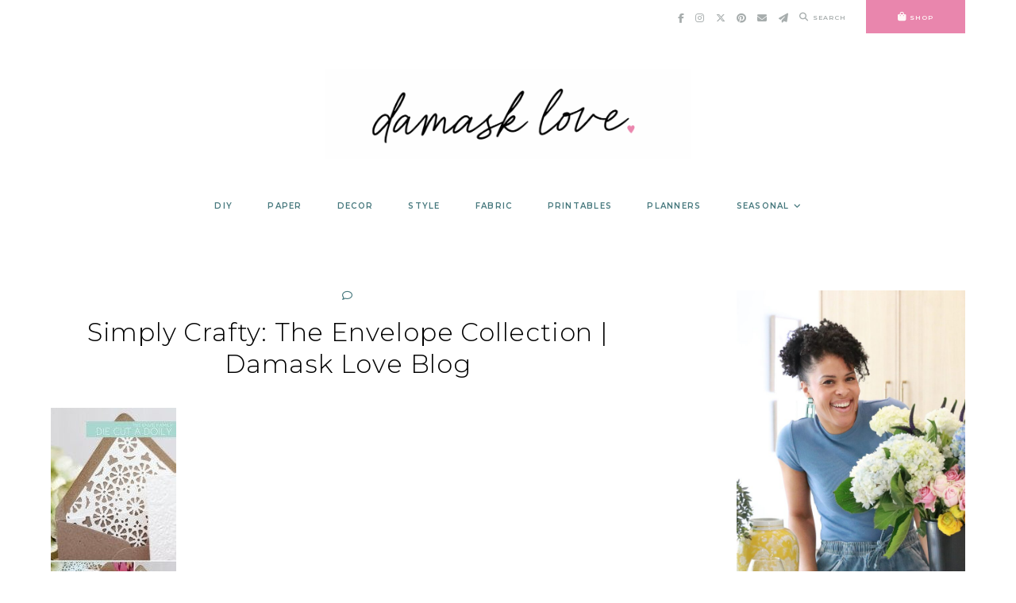

--- FILE ---
content_type: text/html; charset=UTF-8
request_url: https://damasklove.com/simply-crafty-with-clear-simple-the-envelope-collection/img_2012-2/
body_size: 23450
content:
<!doctype html>
<html lang="en-US">
	
<head>
	<meta charset="UTF-8">
	<meta name="viewport" content="width=device-width, initial-scale=1">
	<link rel="profile" href="https://gmpg.org/xfn/11">
		
	<meta name='robots' content='index, follow, max-image-preview:large, max-snippet:-1, max-video-preview:-1' />

	<!-- This site is optimized with the Yoast SEO plugin v26.7 - https://yoast.com/wordpress/plugins/seo/ -->
	<title>Simply Crafty: The Envelope Collection | Damask Love Blog - Damask Love</title>
	<link rel="canonical" href="https://damasklove.com/simply-crafty-with-clear-simple-the-envelope-collection/img_2012-2/" />
	<meta property="og:locale" content="en_US" />
	<meta property="og:type" content="article" />
	<meta property="og:title" content="Simply Crafty: The Envelope Collection | Damask Love Blog - Damask Love" />
	<meta property="og:url" content="https://damasklove.com/simply-crafty-with-clear-simple-the-envelope-collection/img_2012-2/" />
	<meta property="og:site_name" content="Damask Love" />
	<meta property="og:image" content="https://damasklove.com/simply-crafty-with-clear-simple-the-envelope-collection/img_2012-2" />
	<meta property="og:image:width" content="600" />
	<meta property="og:image:height" content="1137" />
	<meta property="og:image:type" content="image/jpeg" />
	<script type="application/ld+json" class="yoast-schema-graph">{"@context":"https://schema.org","@graph":[{"@type":"WebPage","@id":"https://damasklove.com/simply-crafty-with-clear-simple-the-envelope-collection/img_2012-2/","url":"https://damasklove.com/simply-crafty-with-clear-simple-the-envelope-collection/img_2012-2/","name":"Simply Crafty: The Envelope Collection | Damask Love Blog - Damask Love","isPartOf":{"@id":"https://damasklove.com/#website"},"primaryImageOfPage":{"@id":"https://damasklove.com/simply-crafty-with-clear-simple-the-envelope-collection/img_2012-2/#primaryimage"},"image":{"@id":"https://damasklove.com/simply-crafty-with-clear-simple-the-envelope-collection/img_2012-2/#primaryimage"},"thumbnailUrl":"https://damasklove.com/wp-content/uploads/2013/03/IMG_20121.jpg","datePublished":"2013-03-31T05:18:41+00:00","breadcrumb":{"@id":"https://damasklove.com/simply-crafty-with-clear-simple-the-envelope-collection/img_2012-2/#breadcrumb"},"inLanguage":"en-US","potentialAction":[{"@type":"ReadAction","target":["https://damasklove.com/simply-crafty-with-clear-simple-the-envelope-collection/img_2012-2/"]}]},{"@type":"ImageObject","inLanguage":"en-US","@id":"https://damasklove.com/simply-crafty-with-clear-simple-the-envelope-collection/img_2012-2/#primaryimage","url":"https://damasklove.com/wp-content/uploads/2013/03/IMG_20121.jpg","contentUrl":"https://damasklove.com/wp-content/uploads/2013/03/IMG_20121.jpg","width":600,"height":1137,"caption":"Simply Crafty: The Envelope Collection | Damask Love Blog"},{"@type":"BreadcrumbList","@id":"https://damasklove.com/simply-crafty-with-clear-simple-the-envelope-collection/img_2012-2/#breadcrumb","itemListElement":[{"@type":"ListItem","position":1,"name":"Simply Crafty with Clear &#038; Simple: The Envelope Collection","item":"https://dev.damasklove.com/simply-crafty-with-clear-simple-the-envelope-collection/"},{"@type":"ListItem","position":2,"name":"Simply Crafty: The Envelope Collection | Damask Love Blog"}]},{"@type":"WebSite","@id":"https://damasklove.com/#website","url":"https://damasklove.com/","name":"Damask Love","description":"Craft is in Session","publisher":{"@id":"https://damasklove.com/#organization"},"potentialAction":[{"@type":"SearchAction","target":{"@type":"EntryPoint","urlTemplate":"https://damasklove.com/?s={search_term_string}"},"query-input":{"@type":"PropertyValueSpecification","valueRequired":true,"valueName":"search_term_string"}}],"inLanguage":"en-US"},{"@type":"Organization","@id":"https://damasklove.com/#organization","name":"Damask Love","url":"https://damasklove.com/","logo":{"@type":"ImageObject","inLanguage":"en-US","@id":"https://damasklove.com/#/schema/logo/image/","url":"https://damasklove.com/wp-content/uploads/2025/07/Damask-Love-Logo-2024.png","contentUrl":"https://damasklove.com/wp-content/uploads/2025/07/Damask-Love-Logo-2024.png","width":1024,"height":251,"caption":"Damask Love"},"image":{"@id":"https://damasklove.com/#/schema/logo/image/"}}]}</script>
	<!-- / Yoast SEO plugin. -->


<link rel='dns-prefetch' href='//cdn.jsdelivr.net' />
<link rel='dns-prefetch' href='//a.omappapi.com' />
<link rel='dns-prefetch' href='//use.fontawesome.com' />
<link rel="alternate" type="application/rss+xml" title="Damask Love &raquo; Feed" href="https://damasklove.com/feed/" />
<link rel="alternate" type="application/rss+xml" title="Damask Love &raquo; Comments Feed" href="https://damasklove.com/comments/feed/" />
<link rel="alternate" type="application/rss+xml" title="Damask Love &raquo; Simply Crafty: The Envelope Collection | Damask Love Blog Comments Feed" href="https://damasklove.com/simply-crafty-with-clear-simple-the-envelope-collection/img_2012-2/feed/" />
<link rel="alternate" title="oEmbed (JSON)" type="application/json+oembed" href="https://damasklove.com/wp-json/oembed/1.0/embed?url=https%3A%2F%2Fdamasklove.com%2Fsimply-crafty-with-clear-simple-the-envelope-collection%2Fimg_2012-2%2F" />
<link rel="alternate" title="oEmbed (XML)" type="text/xml+oembed" href="https://damasklove.com/wp-json/oembed/1.0/embed?url=https%3A%2F%2Fdamasklove.com%2Fsimply-crafty-with-clear-simple-the-envelope-collection%2Fimg_2012-2%2F&#038;format=xml" />
		<!-- This site uses the Google Analytics by MonsterInsights plugin v9.11.1 - Using Analytics tracking - https://www.monsterinsights.com/ -->
							<script src="//www.googletagmanager.com/gtag/js?id=G-4X3CH1BDZC"  data-cfasync="false" data-wpfc-render="false" type="text/javascript" async></script>
			<script data-cfasync="false" data-wpfc-render="false" type="text/javascript">
				var mi_version = '9.11.1';
				var mi_track_user = true;
				var mi_no_track_reason = '';
								var MonsterInsightsDefaultLocations = {"page_location":"https:\/\/damasklove.com\/simply-crafty-with-clear-simple-the-envelope-collection\/img_2012-2\/"};
								if ( typeof MonsterInsightsPrivacyGuardFilter === 'function' ) {
					var MonsterInsightsLocations = (typeof MonsterInsightsExcludeQuery === 'object') ? MonsterInsightsPrivacyGuardFilter( MonsterInsightsExcludeQuery ) : MonsterInsightsPrivacyGuardFilter( MonsterInsightsDefaultLocations );
				} else {
					var MonsterInsightsLocations = (typeof MonsterInsightsExcludeQuery === 'object') ? MonsterInsightsExcludeQuery : MonsterInsightsDefaultLocations;
				}

								var disableStrs = [
										'ga-disable-G-4X3CH1BDZC',
									];

				/* Function to detect opted out users */
				function __gtagTrackerIsOptedOut() {
					for (var index = 0; index < disableStrs.length; index++) {
						if (document.cookie.indexOf(disableStrs[index] + '=true') > -1) {
							return true;
						}
					}

					return false;
				}

				/* Disable tracking if the opt-out cookie exists. */
				if (__gtagTrackerIsOptedOut()) {
					for (var index = 0; index < disableStrs.length; index++) {
						window[disableStrs[index]] = true;
					}
				}

				/* Opt-out function */
				function __gtagTrackerOptout() {
					for (var index = 0; index < disableStrs.length; index++) {
						document.cookie = disableStrs[index] + '=true; expires=Thu, 31 Dec 2099 23:59:59 UTC; path=/';
						window[disableStrs[index]] = true;
					}
				}

				if ('undefined' === typeof gaOptout) {
					function gaOptout() {
						__gtagTrackerOptout();
					}
				}
								window.dataLayer = window.dataLayer || [];

				window.MonsterInsightsDualTracker = {
					helpers: {},
					trackers: {},
				};
				if (mi_track_user) {
					function __gtagDataLayer() {
						dataLayer.push(arguments);
					}

					function __gtagTracker(type, name, parameters) {
						if (!parameters) {
							parameters = {};
						}

						if (parameters.send_to) {
							__gtagDataLayer.apply(null, arguments);
							return;
						}

						if (type === 'event') {
														parameters.send_to = monsterinsights_frontend.v4_id;
							var hookName = name;
							if (typeof parameters['event_category'] !== 'undefined') {
								hookName = parameters['event_category'] + ':' + name;
							}

							if (typeof MonsterInsightsDualTracker.trackers[hookName] !== 'undefined') {
								MonsterInsightsDualTracker.trackers[hookName](parameters);
							} else {
								__gtagDataLayer('event', name, parameters);
							}
							
						} else {
							__gtagDataLayer.apply(null, arguments);
						}
					}

					__gtagTracker('js', new Date());
					__gtagTracker('set', {
						'developer_id.dZGIzZG': true,
											});
					if ( MonsterInsightsLocations.page_location ) {
						__gtagTracker('set', MonsterInsightsLocations);
					}
										__gtagTracker('config', 'G-4X3CH1BDZC', {"forceSSL":"true","link_attribution":"true"} );
										window.gtag = __gtagTracker;										(function () {
						/* https://developers.google.com/analytics/devguides/collection/analyticsjs/ */
						/* ga and __gaTracker compatibility shim. */
						var noopfn = function () {
							return null;
						};
						var newtracker = function () {
							return new Tracker();
						};
						var Tracker = function () {
							return null;
						};
						var p = Tracker.prototype;
						p.get = noopfn;
						p.set = noopfn;
						p.send = function () {
							var args = Array.prototype.slice.call(arguments);
							args.unshift('send');
							__gaTracker.apply(null, args);
						};
						var __gaTracker = function () {
							var len = arguments.length;
							if (len === 0) {
								return;
							}
							var f = arguments[len - 1];
							if (typeof f !== 'object' || f === null || typeof f.hitCallback !== 'function') {
								if ('send' === arguments[0]) {
									var hitConverted, hitObject = false, action;
									if ('event' === arguments[1]) {
										if ('undefined' !== typeof arguments[3]) {
											hitObject = {
												'eventAction': arguments[3],
												'eventCategory': arguments[2],
												'eventLabel': arguments[4],
												'value': arguments[5] ? arguments[5] : 1,
											}
										}
									}
									if ('pageview' === arguments[1]) {
										if ('undefined' !== typeof arguments[2]) {
											hitObject = {
												'eventAction': 'page_view',
												'page_path': arguments[2],
											}
										}
									}
									if (typeof arguments[2] === 'object') {
										hitObject = arguments[2];
									}
									if (typeof arguments[5] === 'object') {
										Object.assign(hitObject, arguments[5]);
									}
									if ('undefined' !== typeof arguments[1].hitType) {
										hitObject = arguments[1];
										if ('pageview' === hitObject.hitType) {
											hitObject.eventAction = 'page_view';
										}
									}
									if (hitObject) {
										action = 'timing' === arguments[1].hitType ? 'timing_complete' : hitObject.eventAction;
										hitConverted = mapArgs(hitObject);
										__gtagTracker('event', action, hitConverted);
									}
								}
								return;
							}

							function mapArgs(args) {
								var arg, hit = {};
								var gaMap = {
									'eventCategory': 'event_category',
									'eventAction': 'event_action',
									'eventLabel': 'event_label',
									'eventValue': 'event_value',
									'nonInteraction': 'non_interaction',
									'timingCategory': 'event_category',
									'timingVar': 'name',
									'timingValue': 'value',
									'timingLabel': 'event_label',
									'page': 'page_path',
									'location': 'page_location',
									'title': 'page_title',
									'referrer' : 'page_referrer',
								};
								for (arg in args) {
																		if (!(!args.hasOwnProperty(arg) || !gaMap.hasOwnProperty(arg))) {
										hit[gaMap[arg]] = args[arg];
									} else {
										hit[arg] = args[arg];
									}
								}
								return hit;
							}

							try {
								f.hitCallback();
							} catch (ex) {
							}
						};
						__gaTracker.create = newtracker;
						__gaTracker.getByName = newtracker;
						__gaTracker.getAll = function () {
							return [];
						};
						__gaTracker.remove = noopfn;
						__gaTracker.loaded = true;
						window['__gaTracker'] = __gaTracker;
					})();
									} else {
										console.log("");
					(function () {
						function __gtagTracker() {
							return null;
						}

						window['__gtagTracker'] = __gtagTracker;
						window['gtag'] = __gtagTracker;
					})();
									}
			</script>
							<!-- / Google Analytics by MonsterInsights -->
		<style id='wp-img-auto-sizes-contain-inline-css' type='text/css'>
img:is([sizes=auto i],[sizes^="auto," i]){contain-intrinsic-size:3000px 1500px}
/*# sourceURL=wp-img-auto-sizes-contain-inline-css */
</style>
<link rel='stylesheet' id='sbi_styles-css' href='https://damasklove.com/wp-content/plugins/instagram-feed/css/sbi-styles.min.css?ver=6.10.0' type='text/css' media='all' />
<style id='wp-emoji-styles-inline-css' type='text/css'>

	img.wp-smiley, img.emoji {
		display: inline !important;
		border: none !important;
		box-shadow: none !important;
		height: 1em !important;
		width: 1em !important;
		margin: 0 0.07em !important;
		vertical-align: -0.1em !important;
		background: none !important;
		padding: 0 !important;
	}
/*# sourceURL=wp-emoji-styles-inline-css */
</style>
<style id='wp-block-library-inline-css' type='text/css'>
:root{--wp-block-synced-color:#7a00df;--wp-block-synced-color--rgb:122,0,223;--wp-bound-block-color:var(--wp-block-synced-color);--wp-editor-canvas-background:#ddd;--wp-admin-theme-color:#007cba;--wp-admin-theme-color--rgb:0,124,186;--wp-admin-theme-color-darker-10:#006ba1;--wp-admin-theme-color-darker-10--rgb:0,107,160.5;--wp-admin-theme-color-darker-20:#005a87;--wp-admin-theme-color-darker-20--rgb:0,90,135;--wp-admin-border-width-focus:2px}@media (min-resolution:192dpi){:root{--wp-admin-border-width-focus:1.5px}}.wp-element-button{cursor:pointer}:root .has-very-light-gray-background-color{background-color:#eee}:root .has-very-dark-gray-background-color{background-color:#313131}:root .has-very-light-gray-color{color:#eee}:root .has-very-dark-gray-color{color:#313131}:root .has-vivid-green-cyan-to-vivid-cyan-blue-gradient-background{background:linear-gradient(135deg,#00d084,#0693e3)}:root .has-purple-crush-gradient-background{background:linear-gradient(135deg,#34e2e4,#4721fb 50%,#ab1dfe)}:root .has-hazy-dawn-gradient-background{background:linear-gradient(135deg,#faaca8,#dad0ec)}:root .has-subdued-olive-gradient-background{background:linear-gradient(135deg,#fafae1,#67a671)}:root .has-atomic-cream-gradient-background{background:linear-gradient(135deg,#fdd79a,#004a59)}:root .has-nightshade-gradient-background{background:linear-gradient(135deg,#330968,#31cdcf)}:root .has-midnight-gradient-background{background:linear-gradient(135deg,#020381,#2874fc)}:root{--wp--preset--font-size--normal:16px;--wp--preset--font-size--huge:42px}.has-regular-font-size{font-size:1em}.has-larger-font-size{font-size:2.625em}.has-normal-font-size{font-size:var(--wp--preset--font-size--normal)}.has-huge-font-size{font-size:var(--wp--preset--font-size--huge)}.has-text-align-center{text-align:center}.has-text-align-left{text-align:left}.has-text-align-right{text-align:right}.has-fit-text{white-space:nowrap!important}#end-resizable-editor-section{display:none}.aligncenter{clear:both}.items-justified-left{justify-content:flex-start}.items-justified-center{justify-content:center}.items-justified-right{justify-content:flex-end}.items-justified-space-between{justify-content:space-between}.screen-reader-text{border:0;clip-path:inset(50%);height:1px;margin:-1px;overflow:hidden;padding:0;position:absolute;width:1px;word-wrap:normal!important}.screen-reader-text:focus{background-color:#ddd;clip-path:none;color:#444;display:block;font-size:1em;height:auto;left:5px;line-height:normal;padding:15px 23px 14px;text-decoration:none;top:5px;width:auto;z-index:100000}html :where(.has-border-color){border-style:solid}html :where([style*=border-top-color]){border-top-style:solid}html :where([style*=border-right-color]){border-right-style:solid}html :where([style*=border-bottom-color]){border-bottom-style:solid}html :where([style*=border-left-color]){border-left-style:solid}html :where([style*=border-width]){border-style:solid}html :where([style*=border-top-width]){border-top-style:solid}html :where([style*=border-right-width]){border-right-style:solid}html :where([style*=border-bottom-width]){border-bottom-style:solid}html :where([style*=border-left-width]){border-left-style:solid}html :where(img[class*=wp-image-]){height:auto;max-width:100%}:where(figure){margin:0 0 1em}html :where(.is-position-sticky){--wp-admin--admin-bar--position-offset:var(--wp-admin--admin-bar--height,0px)}@media screen and (max-width:600px){html :where(.is-position-sticky){--wp-admin--admin-bar--position-offset:0px}}

/*# sourceURL=wp-block-library-inline-css */
</style><style id='wp-block-heading-inline-css' type='text/css'>
h1:where(.wp-block-heading).has-background,h2:where(.wp-block-heading).has-background,h3:where(.wp-block-heading).has-background,h4:where(.wp-block-heading).has-background,h5:where(.wp-block-heading).has-background,h6:where(.wp-block-heading).has-background{padding:1.25em 2.375em}h1.has-text-align-left[style*=writing-mode]:where([style*=vertical-lr]),h1.has-text-align-right[style*=writing-mode]:where([style*=vertical-rl]),h2.has-text-align-left[style*=writing-mode]:where([style*=vertical-lr]),h2.has-text-align-right[style*=writing-mode]:where([style*=vertical-rl]),h3.has-text-align-left[style*=writing-mode]:where([style*=vertical-lr]),h3.has-text-align-right[style*=writing-mode]:where([style*=vertical-rl]),h4.has-text-align-left[style*=writing-mode]:where([style*=vertical-lr]),h4.has-text-align-right[style*=writing-mode]:where([style*=vertical-rl]),h5.has-text-align-left[style*=writing-mode]:where([style*=vertical-lr]),h5.has-text-align-right[style*=writing-mode]:where([style*=vertical-rl]),h6.has-text-align-left[style*=writing-mode]:where([style*=vertical-lr]),h6.has-text-align-right[style*=writing-mode]:where([style*=vertical-rl]){rotate:180deg}
/*# sourceURL=https://damasklove.com/wp-includes/blocks/heading/style.min.css */
</style>
<style id='wp-block-image-inline-css' type='text/css'>
.wp-block-image>a,.wp-block-image>figure>a{display:inline-block}.wp-block-image img{box-sizing:border-box;height:auto;max-width:100%;vertical-align:bottom}@media not (prefers-reduced-motion){.wp-block-image img.hide{visibility:hidden}.wp-block-image img.show{animation:show-content-image .4s}}.wp-block-image[style*=border-radius] img,.wp-block-image[style*=border-radius]>a{border-radius:inherit}.wp-block-image.has-custom-border img{box-sizing:border-box}.wp-block-image.aligncenter{text-align:center}.wp-block-image.alignfull>a,.wp-block-image.alignwide>a{width:100%}.wp-block-image.alignfull img,.wp-block-image.alignwide img{height:auto;width:100%}.wp-block-image .aligncenter,.wp-block-image .alignleft,.wp-block-image .alignright,.wp-block-image.aligncenter,.wp-block-image.alignleft,.wp-block-image.alignright{display:table}.wp-block-image .aligncenter>figcaption,.wp-block-image .alignleft>figcaption,.wp-block-image .alignright>figcaption,.wp-block-image.aligncenter>figcaption,.wp-block-image.alignleft>figcaption,.wp-block-image.alignright>figcaption{caption-side:bottom;display:table-caption}.wp-block-image .alignleft{float:left;margin:.5em 1em .5em 0}.wp-block-image .alignright{float:right;margin:.5em 0 .5em 1em}.wp-block-image .aligncenter{margin-left:auto;margin-right:auto}.wp-block-image :where(figcaption){margin-bottom:1em;margin-top:.5em}.wp-block-image.is-style-circle-mask img{border-radius:9999px}@supports ((-webkit-mask-image:none) or (mask-image:none)) or (-webkit-mask-image:none){.wp-block-image.is-style-circle-mask img{border-radius:0;-webkit-mask-image:url('data:image/svg+xml;utf8,<svg viewBox="0 0 100 100" xmlns="http://www.w3.org/2000/svg"><circle cx="50" cy="50" r="50"/></svg>');mask-image:url('data:image/svg+xml;utf8,<svg viewBox="0 0 100 100" xmlns="http://www.w3.org/2000/svg"><circle cx="50" cy="50" r="50"/></svg>');mask-mode:alpha;-webkit-mask-position:center;mask-position:center;-webkit-mask-repeat:no-repeat;mask-repeat:no-repeat;-webkit-mask-size:contain;mask-size:contain}}:root :where(.wp-block-image.is-style-rounded img,.wp-block-image .is-style-rounded img){border-radius:9999px}.wp-block-image figure{margin:0}.wp-lightbox-container{display:flex;flex-direction:column;position:relative}.wp-lightbox-container img{cursor:zoom-in}.wp-lightbox-container img:hover+button{opacity:1}.wp-lightbox-container button{align-items:center;backdrop-filter:blur(16px) saturate(180%);background-color:#5a5a5a40;border:none;border-radius:4px;cursor:zoom-in;display:flex;height:20px;justify-content:center;opacity:0;padding:0;position:absolute;right:16px;text-align:center;top:16px;width:20px;z-index:100}@media not (prefers-reduced-motion){.wp-lightbox-container button{transition:opacity .2s ease}}.wp-lightbox-container button:focus-visible{outline:3px auto #5a5a5a40;outline:3px auto -webkit-focus-ring-color;outline-offset:3px}.wp-lightbox-container button:hover{cursor:pointer;opacity:1}.wp-lightbox-container button:focus{opacity:1}.wp-lightbox-container button:focus,.wp-lightbox-container button:hover,.wp-lightbox-container button:not(:hover):not(:active):not(.has-background){background-color:#5a5a5a40;border:none}.wp-lightbox-overlay{box-sizing:border-box;cursor:zoom-out;height:100vh;left:0;overflow:hidden;position:fixed;top:0;visibility:hidden;width:100%;z-index:100000}.wp-lightbox-overlay .close-button{align-items:center;cursor:pointer;display:flex;justify-content:center;min-height:40px;min-width:40px;padding:0;position:absolute;right:calc(env(safe-area-inset-right) + 16px);top:calc(env(safe-area-inset-top) + 16px);z-index:5000000}.wp-lightbox-overlay .close-button:focus,.wp-lightbox-overlay .close-button:hover,.wp-lightbox-overlay .close-button:not(:hover):not(:active):not(.has-background){background:none;border:none}.wp-lightbox-overlay .lightbox-image-container{height:var(--wp--lightbox-container-height);left:50%;overflow:hidden;position:absolute;top:50%;transform:translate(-50%,-50%);transform-origin:top left;width:var(--wp--lightbox-container-width);z-index:9999999999}.wp-lightbox-overlay .wp-block-image{align-items:center;box-sizing:border-box;display:flex;height:100%;justify-content:center;margin:0;position:relative;transform-origin:0 0;width:100%;z-index:3000000}.wp-lightbox-overlay .wp-block-image img{height:var(--wp--lightbox-image-height);min-height:var(--wp--lightbox-image-height);min-width:var(--wp--lightbox-image-width);width:var(--wp--lightbox-image-width)}.wp-lightbox-overlay .wp-block-image figcaption{display:none}.wp-lightbox-overlay button{background:none;border:none}.wp-lightbox-overlay .scrim{background-color:#fff;height:100%;opacity:.9;position:absolute;width:100%;z-index:2000000}.wp-lightbox-overlay.active{visibility:visible}@media not (prefers-reduced-motion){.wp-lightbox-overlay.active{animation:turn-on-visibility .25s both}.wp-lightbox-overlay.active img{animation:turn-on-visibility .35s both}.wp-lightbox-overlay.show-closing-animation:not(.active){animation:turn-off-visibility .35s both}.wp-lightbox-overlay.show-closing-animation:not(.active) img{animation:turn-off-visibility .25s both}.wp-lightbox-overlay.zoom.active{animation:none;opacity:1;visibility:visible}.wp-lightbox-overlay.zoom.active .lightbox-image-container{animation:lightbox-zoom-in .4s}.wp-lightbox-overlay.zoom.active .lightbox-image-container img{animation:none}.wp-lightbox-overlay.zoom.active .scrim{animation:turn-on-visibility .4s forwards}.wp-lightbox-overlay.zoom.show-closing-animation:not(.active){animation:none}.wp-lightbox-overlay.zoom.show-closing-animation:not(.active) .lightbox-image-container{animation:lightbox-zoom-out .4s}.wp-lightbox-overlay.zoom.show-closing-animation:not(.active) .lightbox-image-container img{animation:none}.wp-lightbox-overlay.zoom.show-closing-animation:not(.active) .scrim{animation:turn-off-visibility .4s forwards}}@keyframes show-content-image{0%{visibility:hidden}99%{visibility:hidden}to{visibility:visible}}@keyframes turn-on-visibility{0%{opacity:0}to{opacity:1}}@keyframes turn-off-visibility{0%{opacity:1;visibility:visible}99%{opacity:0;visibility:visible}to{opacity:0;visibility:hidden}}@keyframes lightbox-zoom-in{0%{transform:translate(calc((-100vw + var(--wp--lightbox-scrollbar-width))/2 + var(--wp--lightbox-initial-left-position)),calc(-50vh + var(--wp--lightbox-initial-top-position))) scale(var(--wp--lightbox-scale))}to{transform:translate(-50%,-50%) scale(1)}}@keyframes lightbox-zoom-out{0%{transform:translate(-50%,-50%) scale(1);visibility:visible}99%{visibility:visible}to{transform:translate(calc((-100vw + var(--wp--lightbox-scrollbar-width))/2 + var(--wp--lightbox-initial-left-position)),calc(-50vh + var(--wp--lightbox-initial-top-position))) scale(var(--wp--lightbox-scale));visibility:hidden}}
/*# sourceURL=https://damasklove.com/wp-includes/blocks/image/style.min.css */
</style>
<style id='wp-block-paragraph-inline-css' type='text/css'>
.is-small-text{font-size:.875em}.is-regular-text{font-size:1em}.is-large-text{font-size:2.25em}.is-larger-text{font-size:3em}.has-drop-cap:not(:focus):first-letter{float:left;font-size:8.4em;font-style:normal;font-weight:100;line-height:.68;margin:.05em .1em 0 0;text-transform:uppercase}body.rtl .has-drop-cap:not(:focus):first-letter{float:none;margin-left:.1em}p.has-drop-cap.has-background{overflow:hidden}:root :where(p.has-background){padding:1.25em 2.375em}:where(p.has-text-color:not(.has-link-color)) a{color:inherit}p.has-text-align-left[style*="writing-mode:vertical-lr"],p.has-text-align-right[style*="writing-mode:vertical-rl"]{rotate:180deg}
/*# sourceURL=https://damasklove.com/wp-includes/blocks/paragraph/style.min.css */
</style>
<style id='global-styles-inline-css' type='text/css'>
:root{--wp--preset--aspect-ratio--square: 1;--wp--preset--aspect-ratio--4-3: 4/3;--wp--preset--aspect-ratio--3-4: 3/4;--wp--preset--aspect-ratio--3-2: 3/2;--wp--preset--aspect-ratio--2-3: 2/3;--wp--preset--aspect-ratio--16-9: 16/9;--wp--preset--aspect-ratio--9-16: 9/16;--wp--preset--color--black: #000000;--wp--preset--color--cyan-bluish-gray: #abb8c3;--wp--preset--color--white: #ffffff;--wp--preset--color--pale-pink: #f78da7;--wp--preset--color--vivid-red: #cf2e2e;--wp--preset--color--luminous-vivid-orange: #ff6900;--wp--preset--color--luminous-vivid-amber: #fcb900;--wp--preset--color--light-green-cyan: #7bdcb5;--wp--preset--color--vivid-green-cyan: #00d084;--wp--preset--color--pale-cyan-blue: #8ed1fc;--wp--preset--color--vivid-cyan-blue: #0693e3;--wp--preset--color--vivid-purple: #9b51e0;--wp--preset--color--base: #ffffff;--wp--preset--color--contrast: #000000;--wp--preset--color--primary: #ffffff;--wp--preset--color--secondary: #eaccd7;--wp--preset--color--tertiary: #46787d;--wp--preset--color--quaternary: #e986ad;--wp--preset--color--quinary: #a7adad;--wp--preset--gradient--vivid-cyan-blue-to-vivid-purple: linear-gradient(135deg,rgb(6,147,227) 0%,rgb(155,81,224) 100%);--wp--preset--gradient--light-green-cyan-to-vivid-green-cyan: linear-gradient(135deg,rgb(122,220,180) 0%,rgb(0,208,130) 100%);--wp--preset--gradient--luminous-vivid-amber-to-luminous-vivid-orange: linear-gradient(135deg,rgb(252,185,0) 0%,rgb(255,105,0) 100%);--wp--preset--gradient--luminous-vivid-orange-to-vivid-red: linear-gradient(135deg,rgb(255,105,0) 0%,rgb(207,46,46) 100%);--wp--preset--gradient--very-light-gray-to-cyan-bluish-gray: linear-gradient(135deg,rgb(238,238,238) 0%,rgb(169,184,195) 100%);--wp--preset--gradient--cool-to-warm-spectrum: linear-gradient(135deg,rgb(74,234,220) 0%,rgb(151,120,209) 20%,rgb(207,42,186) 40%,rgb(238,44,130) 60%,rgb(251,105,98) 80%,rgb(254,248,76) 100%);--wp--preset--gradient--blush-light-purple: linear-gradient(135deg,rgb(255,206,236) 0%,rgb(152,150,240) 100%);--wp--preset--gradient--blush-bordeaux: linear-gradient(135deg,rgb(254,205,165) 0%,rgb(254,45,45) 50%,rgb(107,0,62) 100%);--wp--preset--gradient--luminous-dusk: linear-gradient(135deg,rgb(255,203,112) 0%,rgb(199,81,192) 50%,rgb(65,88,208) 100%);--wp--preset--gradient--pale-ocean: linear-gradient(135deg,rgb(255,245,203) 0%,rgb(182,227,212) 50%,rgb(51,167,181) 100%);--wp--preset--gradient--electric-grass: linear-gradient(135deg,rgb(202,248,128) 0%,rgb(113,206,126) 100%);--wp--preset--gradient--midnight: linear-gradient(135deg,rgb(2,3,129) 0%,rgb(40,116,252) 100%);--wp--preset--font-size--small: 10px;--wp--preset--font-size--medium: 15px;--wp--preset--font-size--large: 20px;--wp--preset--font-size--x-large: 32px;--wp--preset--font-size--x-small: 8px;--wp--preset--font-family--body: Montserrat;--wp--preset--font-family--primary: Montserrat;--wp--preset--font-family--secondary: Montserrat;--wp--preset--font-family--tertiary: Shadows Into Light;--wp--preset--spacing--20: 10px;--wp--preset--spacing--30: 15px;--wp--preset--spacing--40: 20px;--wp--preset--spacing--50: 25px;--wp--preset--spacing--60: 40px;--wp--preset--spacing--70: 60px;--wp--preset--spacing--80: 80px;--wp--preset--shadow--natural: 6px 6px 9px rgba(0, 0, 0, 0.2);--wp--preset--shadow--deep: 12px 12px 50px rgba(0, 0, 0, 0.4);--wp--preset--shadow--sharp: 6px 6px 0px rgba(0, 0, 0, 0.2);--wp--preset--shadow--outlined: 6px 6px 0px -3px rgb(255, 255, 255), 6px 6px rgb(0, 0, 0);--wp--preset--shadow--crisp: 6px 6px 0px rgb(0, 0, 0);}:root { --wp--style--global--content-size: 780px;--wp--style--global--wide-size: 780px; }:where(body) { margin: 0; }.wp-site-blocks > .alignleft { float: left; margin-right: 2em; }.wp-site-blocks > .alignright { float: right; margin-left: 2em; }.wp-site-blocks > .aligncenter { justify-content: center; margin-left: auto; margin-right: auto; }:where(.wp-site-blocks) > * { margin-block-start: 24px; margin-block-end: 0; }:where(.wp-site-blocks) > :first-child { margin-block-start: 0; }:where(.wp-site-blocks) > :last-child { margin-block-end: 0; }:root { --wp--style--block-gap: 24px; }:root :where(.is-layout-flow) > :first-child{margin-block-start: 0;}:root :where(.is-layout-flow) > :last-child{margin-block-end: 0;}:root :where(.is-layout-flow) > *{margin-block-start: 24px;margin-block-end: 0;}:root :where(.is-layout-constrained) > :first-child{margin-block-start: 0;}:root :where(.is-layout-constrained) > :last-child{margin-block-end: 0;}:root :where(.is-layout-constrained) > *{margin-block-start: 24px;margin-block-end: 0;}:root :where(.is-layout-flex){gap: 24px;}:root :where(.is-layout-grid){gap: 24px;}.is-layout-flow > .alignleft{float: left;margin-inline-start: 0;margin-inline-end: 2em;}.is-layout-flow > .alignright{float: right;margin-inline-start: 2em;margin-inline-end: 0;}.is-layout-flow > .aligncenter{margin-left: auto !important;margin-right: auto !important;}.is-layout-constrained > .alignleft{float: left;margin-inline-start: 0;margin-inline-end: 2em;}.is-layout-constrained > .alignright{float: right;margin-inline-start: 2em;margin-inline-end: 0;}.is-layout-constrained > .aligncenter{margin-left: auto !important;margin-right: auto !important;}.is-layout-constrained > :where(:not(.alignleft):not(.alignright):not(.alignfull)){max-width: var(--wp--style--global--content-size);margin-left: auto !important;margin-right: auto !important;}.is-layout-constrained > .alignwide{max-width: var(--wp--style--global--wide-size);}body .is-layout-flex{display: flex;}.is-layout-flex{flex-wrap: wrap;align-items: center;}.is-layout-flex > :is(*, div){margin: 0;}body .is-layout-grid{display: grid;}.is-layout-grid > :is(*, div){margin: 0;}body{background-color: var(--wp--preset--color--base);color: var(--wp--preset--color--contrast);font-family: var(--wp--preset--font-family--body);font-size: var(--wp--preset--font-size--medium);letter-spacing: .025em;line-height: 1.85;padding-top: 0px;padding-right: 0px;padding-bottom: 0px;padding-left: 0px;}a:where(:not(.wp-element-button)){text-decoration: underline;}h1{font-family: var(--wp--preset--font-family--primary);font-size: 32px;font-style: normal;font-weight: 300;letter-spacing: .025em;line-height: 1.25;text-transform: none;}h2{font-family: var(--wp--preset--font-family--primary);font-size: 24px;font-style: normal;font-weight: 300;letter-spacing: .025em;line-height: 1.25;text-transform: none;}h3{font-family: var(--wp--preset--font-family--primary);font-size: 20px;font-style: normal;font-weight: 300;letter-spacing: .025em;line-height: 1.25;text-transform: none;}h4{font-family: var(--wp--preset--font-family--secondary);font-size: 13px;font-style: normal;font-weight: 600;letter-spacing: .125em;text-transform: uppercase;}h5{font-family: var(--wp--preset--font-family--secondary);font-size: 10px;font-style: normal;font-weight: 600;letter-spacing: .125em;text-transform: uppercase;}h6{font-family: var(--wp--preset--font-family--secondary);font-size: 8px;font-style: normal;font-weight: 600;letter-spacing: .125em;text-transform: uppercase;}:root :where(.wp-element-button, .wp-block-button__link){background-color: #32373c;border-width: 0;color: #fff;font-family: inherit;font-size: inherit;font-style: inherit;font-weight: inherit;letter-spacing: inherit;line-height: inherit;padding-top: calc(0.667em + 2px);padding-right: calc(1.333em + 2px);padding-bottom: calc(0.667em + 2px);padding-left: calc(1.333em + 2px);text-decoration: none;text-transform: inherit;}.has-black-color{color: var(--wp--preset--color--black) !important;}.has-cyan-bluish-gray-color{color: var(--wp--preset--color--cyan-bluish-gray) !important;}.has-white-color{color: var(--wp--preset--color--white) !important;}.has-pale-pink-color{color: var(--wp--preset--color--pale-pink) !important;}.has-vivid-red-color{color: var(--wp--preset--color--vivid-red) !important;}.has-luminous-vivid-orange-color{color: var(--wp--preset--color--luminous-vivid-orange) !important;}.has-luminous-vivid-amber-color{color: var(--wp--preset--color--luminous-vivid-amber) !important;}.has-light-green-cyan-color{color: var(--wp--preset--color--light-green-cyan) !important;}.has-vivid-green-cyan-color{color: var(--wp--preset--color--vivid-green-cyan) !important;}.has-pale-cyan-blue-color{color: var(--wp--preset--color--pale-cyan-blue) !important;}.has-vivid-cyan-blue-color{color: var(--wp--preset--color--vivid-cyan-blue) !important;}.has-vivid-purple-color{color: var(--wp--preset--color--vivid-purple) !important;}.has-base-color{color: var(--wp--preset--color--base) !important;}.has-contrast-color{color: var(--wp--preset--color--contrast) !important;}.has-primary-color{color: var(--wp--preset--color--primary) !important;}.has-secondary-color{color: var(--wp--preset--color--secondary) !important;}.has-tertiary-color{color: var(--wp--preset--color--tertiary) !important;}.has-quaternary-color{color: var(--wp--preset--color--quaternary) !important;}.has-quinary-color{color: var(--wp--preset--color--quinary) !important;}.has-black-background-color{background-color: var(--wp--preset--color--black) !important;}.has-cyan-bluish-gray-background-color{background-color: var(--wp--preset--color--cyan-bluish-gray) !important;}.has-white-background-color{background-color: var(--wp--preset--color--white) !important;}.has-pale-pink-background-color{background-color: var(--wp--preset--color--pale-pink) !important;}.has-vivid-red-background-color{background-color: var(--wp--preset--color--vivid-red) !important;}.has-luminous-vivid-orange-background-color{background-color: var(--wp--preset--color--luminous-vivid-orange) !important;}.has-luminous-vivid-amber-background-color{background-color: var(--wp--preset--color--luminous-vivid-amber) !important;}.has-light-green-cyan-background-color{background-color: var(--wp--preset--color--light-green-cyan) !important;}.has-vivid-green-cyan-background-color{background-color: var(--wp--preset--color--vivid-green-cyan) !important;}.has-pale-cyan-blue-background-color{background-color: var(--wp--preset--color--pale-cyan-blue) !important;}.has-vivid-cyan-blue-background-color{background-color: var(--wp--preset--color--vivid-cyan-blue) !important;}.has-vivid-purple-background-color{background-color: var(--wp--preset--color--vivid-purple) !important;}.has-base-background-color{background-color: var(--wp--preset--color--base) !important;}.has-contrast-background-color{background-color: var(--wp--preset--color--contrast) !important;}.has-primary-background-color{background-color: var(--wp--preset--color--primary) !important;}.has-secondary-background-color{background-color: var(--wp--preset--color--secondary) !important;}.has-tertiary-background-color{background-color: var(--wp--preset--color--tertiary) !important;}.has-quaternary-background-color{background-color: var(--wp--preset--color--quaternary) !important;}.has-quinary-background-color{background-color: var(--wp--preset--color--quinary) !important;}.has-black-border-color{border-color: var(--wp--preset--color--black) !important;}.has-cyan-bluish-gray-border-color{border-color: var(--wp--preset--color--cyan-bluish-gray) !important;}.has-white-border-color{border-color: var(--wp--preset--color--white) !important;}.has-pale-pink-border-color{border-color: var(--wp--preset--color--pale-pink) !important;}.has-vivid-red-border-color{border-color: var(--wp--preset--color--vivid-red) !important;}.has-luminous-vivid-orange-border-color{border-color: var(--wp--preset--color--luminous-vivid-orange) !important;}.has-luminous-vivid-amber-border-color{border-color: var(--wp--preset--color--luminous-vivid-amber) !important;}.has-light-green-cyan-border-color{border-color: var(--wp--preset--color--light-green-cyan) !important;}.has-vivid-green-cyan-border-color{border-color: var(--wp--preset--color--vivid-green-cyan) !important;}.has-pale-cyan-blue-border-color{border-color: var(--wp--preset--color--pale-cyan-blue) !important;}.has-vivid-cyan-blue-border-color{border-color: var(--wp--preset--color--vivid-cyan-blue) !important;}.has-vivid-purple-border-color{border-color: var(--wp--preset--color--vivid-purple) !important;}.has-base-border-color{border-color: var(--wp--preset--color--base) !important;}.has-contrast-border-color{border-color: var(--wp--preset--color--contrast) !important;}.has-primary-border-color{border-color: var(--wp--preset--color--primary) !important;}.has-secondary-border-color{border-color: var(--wp--preset--color--secondary) !important;}.has-tertiary-border-color{border-color: var(--wp--preset--color--tertiary) !important;}.has-quaternary-border-color{border-color: var(--wp--preset--color--quaternary) !important;}.has-quinary-border-color{border-color: var(--wp--preset--color--quinary) !important;}.has-vivid-cyan-blue-to-vivid-purple-gradient-background{background: var(--wp--preset--gradient--vivid-cyan-blue-to-vivid-purple) !important;}.has-light-green-cyan-to-vivid-green-cyan-gradient-background{background: var(--wp--preset--gradient--light-green-cyan-to-vivid-green-cyan) !important;}.has-luminous-vivid-amber-to-luminous-vivid-orange-gradient-background{background: var(--wp--preset--gradient--luminous-vivid-amber-to-luminous-vivid-orange) !important;}.has-luminous-vivid-orange-to-vivid-red-gradient-background{background: var(--wp--preset--gradient--luminous-vivid-orange-to-vivid-red) !important;}.has-very-light-gray-to-cyan-bluish-gray-gradient-background{background: var(--wp--preset--gradient--very-light-gray-to-cyan-bluish-gray) !important;}.has-cool-to-warm-spectrum-gradient-background{background: var(--wp--preset--gradient--cool-to-warm-spectrum) !important;}.has-blush-light-purple-gradient-background{background: var(--wp--preset--gradient--blush-light-purple) !important;}.has-blush-bordeaux-gradient-background{background: var(--wp--preset--gradient--blush-bordeaux) !important;}.has-luminous-dusk-gradient-background{background: var(--wp--preset--gradient--luminous-dusk) !important;}.has-pale-ocean-gradient-background{background: var(--wp--preset--gradient--pale-ocean) !important;}.has-electric-grass-gradient-background{background: var(--wp--preset--gradient--electric-grass) !important;}.has-midnight-gradient-background{background: var(--wp--preset--gradient--midnight) !important;}.has-small-font-size{font-size: var(--wp--preset--font-size--small) !important;}.has-medium-font-size{font-size: var(--wp--preset--font-size--medium) !important;}.has-large-font-size{font-size: var(--wp--preset--font-size--large) !important;}.has-x-large-font-size{font-size: var(--wp--preset--font-size--x-large) !important;}.has-x-small-font-size{font-size: var(--wp--preset--font-size--x-small) !important;}.has-body-font-family{font-family: var(--wp--preset--font-family--body) !important;}.has-primary-font-family{font-family: var(--wp--preset--font-family--primary) !important;}.has-secondary-font-family{font-family: var(--wp--preset--font-family--secondary) !important;}.has-tertiary-font-family{font-family: var(--wp--preset--font-family--tertiary) !important;}
:root :where(.wp-block-image){margin-top: 0;margin-bottom: 1.5em;}
:root :where(.wp-block-heading){margin-top: 0;margin-bottom: 0.5em;}
:root :where(p){margin-top: 0;margin-bottom: 1.5em;}
:root :where(p a:where(:not(.wp-element-button))){color: #46787d;font-weight: bold;text-decoration: none;}
:root :where(p a:where(:not(.wp-element-button)):hover){color: #000000;}
/*# sourceURL=global-styles-inline-css */
</style>

<link rel='stylesheet' id='rhd-custom-fonts-css' href='https://damasklove.com/wp-content/mu-plugins/rhd-custom-fonts/rhd-fonts.css?ver=1.0.0' type='text/css' media='all' />
<link rel='stylesheet' id='woocommerce-layout-css' href='https://damasklove.com/wp-content/plugins/woocommerce/assets/css/woocommerce-layout.css?ver=10.4.3' type='text/css' media='all' />
<link rel='stylesheet' id='woocommerce-smallscreen-css' href='https://damasklove.com/wp-content/plugins/woocommerce/assets/css/woocommerce-smallscreen.css?ver=10.4.3' type='text/css' media='only screen and (max-width: 768px)' />
<link rel='stylesheet' id='woocommerce-general-css' href='https://damasklove.com/wp-content/plugins/woocommerce/assets/css/woocommerce.css?ver=10.4.3' type='text/css' media='all' />
<style id='woocommerce-inline-inline-css' type='text/css'>
.woocommerce form .form-row .required { visibility: visible; }
/*# sourceURL=woocommerce-inline-inline-css */
</style>
<link rel='stylesheet' id='yop-public-css' href='https://damasklove.com/wp-content/plugins/yop-poll/public/assets/css/yop-poll-public-6.5.39.css?ver=9529559134d797c37762c11f921b712d' type='text/css' media='all' />
<link rel='stylesheet' id='shop-the-post-css' href='https://damasklove.com/wp-content/plugins/em-shop/blocks/shop-the-post//build/index.css?ver=9529559134d797c37762c11f921b712d' type='text/css' media='all' />
<link rel='stylesheet' id='em-shop-css' href='https://damasklove.com/wp-content/plugins/em-shop/assets/css/style.css?ver=2.0.4' type='text/css' media='all' />
<link rel='stylesheet' id='hayes-elements-css' href='https://damasklove.com/wp-content/themes/hayes/assets/css/elements.css?ver=1.2.2' type='text/css' media='all' />
<link rel='stylesheet' id='hayes-styles-css' href='https://damasklove.com/wp-content/themes/hayes/style.css?ver=1.2.2' type='text/css' media='all' />
<style id='hayes-styles-inline-css' type='text/css'>
 body, p, input, textarea { font-family: Montserrat, sans-serif; font-size: 15px; line-height: 1.85em; font-weight: normal; font-style: normal; letter-spacing: .025em; } h1 { font-family: Montserrat, sans-serif; font-size: 32px; line-height: 1.25em; letter-spacing: .025em; text-transform: none; font-weight: 300; font-style: normal; } h2 { font-family: Montserrat, sans-serif; font-size: 24px; line-height: 1.25em; letter-spacing: .025em; text-transform: none; font-weight: 300; font-style: normal; } h3 { font-family: Montserrat, sans-serif; font-size: 20px; line-height: 1.25em; letter-spacing: .025em; text-transform: none; font-weight: 300; font-style: normal; } h4 { font-family: Montserrat, sans-serif; font-size: 13px; letter-spacing: .125em; text-transform: uppercase; font-weight: 600; font-style: normal; } h5 { font-family: Montserrat, sans-serif; font-size: 10px; letter-spacing: .125em; text-transform: uppercase; font-weight: 600; font-style: normal; } h6 { font-family: Montserrat, sans-serif; font-size: 8px; letter-spacing: .125em; text-transform: uppercase; font-weight: 600; font-style: normal; } .entry-title, .em-fonts-primary { font-family: Montserrat, sans-serif; font-size: 32px; line-height: 1.25em; letter-spacing: .025em; text-transform: none; font-weight: 300; font-style: normal; } .em-fonts-primary-small { font-size: 20px; } .em-fonts-primary-xs { font-size: 20px; } .em-fonts-secondary, .wp-caption-text, .wp-block-image figcaption, .wp-block-gallery .blocks-gallery-item figcaption, cite, .wp-block-quote__citation, button, input[type="button"], input[type="reset"], input[type="submit"], .wp-block-button__link, .button, label, ::placeholder, .null-instagram-feed p.clear, .widget_nav_menu .menu li, .widget_archive ul li, #em-retailers-content p, .blocks-gallery-caption { font-family: Montserrat, sans-serif; font-size: 8px; letter-spacing: .125em; text-transform: uppercase; font-weight: 600; font-style: normal; } .em-fonts-secondary-large { font-size: 10px; } .em-fonts-secondary-small, .wp-caption-text, .wp-block-image figcaption, .wp-block-gallery .blocks-gallery-item figcaption, button, input[type="button"], input[type="reset"], input[type="submit"], .wp-block-button__link, .button, label, ::placeholder, .sub-menu { font-size: 8px; } .em-fonts-tertiary, blockquote, blockquote.wp-block-quote, .site-description, #template-em-boutiques-instashop #em-boutiques-title, #em-boutiques-sidebar #em-retailers-list h2, #em-grid-header h1 { font-family: Shadows Into Light, handwriting; font-size: 22px; letter-spacing: .05em; text-transform: none; font-weight: normal; font-style: normal; } .em-fonts-tertiary-large, .interstitial:not(#home-featured):not(#footer-featured):not(.after-interstitial-3):not(.after-nothing-found) .widget:first-of-type .widget-title, #em-grid-header h1 { font-size: 40px; text-transform: none; letter-spacing: .025em; } .em-fonts-tertiary-medium { font-size: 28px; text-transform: none; letter-spacing: .05em; } .em-fonts-tertiary-small { font-size: 17px; text-transform: none; letter-spacing: .05em; } .site-title-text { font-family: Montserrat, sans-serif; font-weight: 100; font-style: normal; font-size: 56px; letter-spacing: .075em; text-transform: uppercase; } body { background: #FFFFFF; } body, p, input, textarea, ::placeholder { color: #020303; } .entry-content a { color: #46787d; font-weight: bold; } .entry-content a:hover { color: #000000; } input[type="text"], input[type="email"], input[type="url"], input[type="password"], input[type="search"], input[type="number"], input[type="tel"], input[type="range"], input[type="date"], input[type="month"], input[type="week"], input[type="time"], input[type="datetime"], input[type="datetime-local"], input[type="color"], textarea { background: #eaccd7; color: #000000; } button, input[type="button"], input[type="reset"], input[type="submit"], .wp-block-button__link, .button, #em-insta-cta a { background: #cadad2; border: 2px solid #cadad2; color: #000000; } button:hover, input[type="button"]:hover, input[type="reset"]:hover, input[type="submit"]:hover, .wp-block-button__link:hover, .button:hover, #em-insta-cta a:hover { background: #eaccd7; border-color: #eaccd7; color: #fff7f7; } .site-title-image { max-width: 460px; } #header-container { background: #FFFFFF; } .primary-menu > li > a, #site-navigation #mobile-menu a, #em-boutiques-nav a, .em-grid-filters li a { color: #46787d; } #em-boutiques-nav a, .hayes .em-grid-filters li a { border: none; } .primary-menu > li > a:hover, #em-boutiques-nav a:hover, .em-grid-filters li a:hover, .em-grid-filters li.current a { color: #000000; } .primary-menu > li > .sub-menu, .primary-menu > li > .sub-menu > li > .sub-menu { background: #cadad2; } .primary-menu > li > .sub-menu:before { background: #eaccd7; } .primary-menu > li > .sub-menu > li > a, .primary-menu > li > .sub-menu > li > .sub-menu > li > a { color: #000000; } .primary-menu > li > .sub-menu > li > a:hover, .primary-menu > li > .sub-menu > li > .sub-menu > li > a:hover { color: #ffffff; } #top-nav-container { background: #FFFFFF; } .top-menu > li > a { color: #a7adad; } .top-menu > li > a:hover { color: #46787d; } .top-menu > li > .sub-menu, .top-menu > li > .sub-menu > li > .sub-menu, #top-nav #mobile-menu { background: #ffffff; } .top-menu > li > .sub-menu > li > a, .top-menu > li > .sub-menu > li > .sub-menu > li > a, #top-nav #mobile-menu a { color: #a7adad; } .top-menu > li > .sub-menu > li > a:hover, .top-menu > li > .sub-menu > li > .sub-menu > li > a:hover { color: #000000; } .social-menu > li > a { color: #a7adad; } .social-menu > li > a:hover { color: #46787d; } .search-menu > li > a { color: #a7adad; } .search-menu > li > a:hover { color: #46787d; } #search-overlay { background: rgba(255, 255, 255,0.95); } .feature-tab > li > a { background: #e986ad; color: #fff7f7; } .feature-tab > li > a:hover { background: #9b9b9b; color: #FFFFFF; } #scroll-nav-container { background: #ffffff; } .scroll-menu > li > a { color: #46787d; } .scroll-menu > li > a:hover { color: #000000; } .scroll-menu > li > .sub-menu, .scroll-menu > li > .sub-menu > li > .sub-menu, #scroll-nav #mobile-menu { background: #ffffff; } .scroll-menu > li > .sub-menu > li > a, .scroll-menu > li > .sub-menu > li > .sub-menu > li > a, #scroll-nav #mobile-menu a { color: #46787d; } .scroll-menu > li > .sub-menu > li > a:hover, .scroll-menu > li > .sub-menu > li > .sub-menu > li > a:hover { color: #000000; } #featured-links li a { background: #cadad2; color: #000000; } #featured-links li a:hover { background: #eaccd7; color: #ffffff; } .interstitial:before, #featured-post:before, .post-feed-container.has-grid .post-feed:before, .sidebar .null-instagram-feed p.clear a, .sidebar .hayes-social-feed-widget .social-feed-cta, .hayes-about-widget .widget-content, .hayes-highlight-widget .widget-cta a, .sidebar .hayes-social-widget, .hayes-subscription-widget .widget-content, .interstitial .hayes-subscription-widget .widget-form-code input:not([type="submit"]), .sidebar .hayes-shop-widget, .search-form .input-group, .sidebar .widget_text, .sidebar .widget_nav_menu, .sidebar .widget_archive, #em-boutiques-sidebar, #template-em-boutiques-retailers #em-retailers-list, .sidebar .hayes-featured-post-widget .widget-content, .hayes-featured-post-widget .post-meta, #commentform:before, #post-feed-single.one-column:before, .blocks-gallery-caption { background: #fce5dd; } .widget-title { color: #46787d; } .interstitial .widget-title, .related-posts-title, .post-feed-title, #template-em-boutiques-instashop #em-boutiques-title, #em-boutiques-sidebar #em-retailers-list h2, #reply-title, .comments-title { color: #e986ad; } .sidebar .hayes-shop-widget .shop-cta, .hayes-topics-widget .category-title, .interstitial .hayes-about-widget .widget-content, .interstitial .hayes-highlight-widget .widget-cta a, .interstitial .hayes-subscription-widget .widget-content, .interstitial .hayes-shop-widget .shop-links li, .hayes-featured-posts-widget .widget-links li .entry-title, .interstitial .hayes-featured-post-widget .widget-content, .sidebar .hayes-featured-post-widget .post-meta, #post-feed-single.one-column .post-single .title-container:before { background: #ffffff; } .sidebar .null-instagram-feed p.clear a, .sidebar .hayes-social-feed-widget .social-feed-cta, .hayes-about-widget .widget-links > li > a, .hayes-highlight-widget .widget-cta a, .hayes-social-widget .social-menu > li > a, .hayes-shop-widget .shop-cta, .hayes-topics-widget .category-title, .widget_text a, #em-boutiques-sidebar a, #template-em-boutiques-retailers #em-retailers-content a, .hayes-social-feed-widget .social-feed-cta { color: #46787d; } #em-boutiques-sidebar a, #template-em-boutiques-retailers #em-retailers-content a { border: none; } .sidebar .null-instagram-feed p.clear a:hover, .sidebar .hayes-social-feed-widget .social-feed-cta:hover, .hayes-about-widget .widget-links > li > a:hover, .hayes-highlight-widget .widget-cta a:hover, .hayes-social-widget .social-menu > li > a:hover, .hayes-shop-widget .shop-links li a:hover, .hayes-shop-widget .shop-cta:hover, .hayes-topics-widget a:hover > .category-title, .widget_text a:hover, .widget_nav_menu .menu li a:hover, .widget_archive ul li a:hover, #em-boutiques-sidebar a:hover, #template-em-boutiques-retailers #em-retailers-content a:hover, .hayes-social-feed-widget .social-feed-cta:hover { color: #000000; } .sidebar .null-instagram-feed p.clear a:hover, .sidebar .hayes-social-feed-widget .social-feed-cta:hover, .hayes-highlight-widget .widget-cta a:hover, .sidebar .hayes-shop-widget .shop-cta:hover, .hayes-topics-widget a:hover > .category-title { background: #eaccd7; } .post-grid { background: #FFFFFF; border-color: #FAF6F4; } .post-grid .read-more a { color: #000000; background: #c3d3cc; border-color: #c3d3cc; } .post-grid .read-more a:hover { color: #ffffff; background: #eacbd7; border-color: #eacbd7; } .post-grid .stp-title { background: #c3d3cc; color: #000000; } .nav-next a, .nav-previous a { color: #000000; background: #cadad2; border-color: #46787d; } .nav-links .arrow { border-color: #46787d; } .nav-links .arrow-right:after { border-color: transparent transparent transparent #46787d; } .nav-links .arrow-left:after { border-color: transparent #46787d transparent transparent; } .nav-next a:hover, .nav-previous a:hover { color: #46787d; background: #eaccd7; border-color: #46787d; } .nav-links a:hover .arrow{ border-color: #46787d; } .nav-links a:hover .arrow-right:after { border-color: transparent transparent transparent #46787d; } .nav-links a:hover .arrow-left:after { border-color: transparent #46787d transparent transparent; } .entry-title, .entry-title a, .post-single .shop-the-post .stp-title { color: #000000; } .entry-title a:hover { color: #000000; } .subtitle { color: #46787d; } .entry-share.has-share-hover ul, .entry-share.has-share-hover .pre { background: #e986ad; } .entry-share.has-share-hover .pre, .entry-share.has-share-hover ul a { color: #ffffff; } .entry-share.has-share-hover ul a:hover { color: #46787d; } .entry-meta, .entry-meta a, .comment-meta, .comment-meta a, .comment-author, .comment-author a, .comment-date { color: #46787d; } .entry-meta a:hover, .comment-meta a:hover, .comment-author a:hover { color: #000000; } .post-classic .read-more a { background: #c3d3cc; border-color: #c3d3cc; color: #000000; } .post-grid .entry-footer .stp-code { border-color: #c3d3cc; } .post-classic .read-more a:hover { background: #eaccd7; border-color: #eaccd7; color: #ffffff; } .post-single .shop-the-post, .post-single .entry-footer .entry-meta, blockquote, blockquote.wp-block-quote, .comment-container { border-color: #c3d3cc; } .comment-reply-link { color: #46787d; background: #c3d3cc; } #commentform input:not([type="submit"]), #commentform textarea { background: #fce5dd; } .entry-content h1, .entry-content h2, .entry-content h3, .entry-content h4, .entry-content h5, .entry-content h6 { color: #000000; } .post-featured .entry-title { background: #fce5dd; } .post-featured .entry-title a { color: #000000; } #featured-post .post-featured .entry-title { background: #c3d3cc; } #featured-post .post-featured .entry-title a { color: #020202; } .post-classic_large .entry-footer, .post-classic_large .entry-footer .entry-meta > div, .post-classic_large .entry-footer .shop-the-post { border-color: #eaccd7; } .post-classic_large .entry-footer .entry-meta > .read-more a { background: #eaccd7; color: #46787d; } .post-classic_large .entry-footer .entry-meta > .read-more a:hover { background: #eaccd7; color: #a7adad; } #footer-container { background: #ffffff; } #footer { border-color: #eaccd7; } #footer .site-title-text a { color: #e986ad; } #footer .site-description { color: #e986ad; } #footer .site-title-image { max-width: 345px; } #footer-featured:before, #footer-featured .hayes-featured-post-widget .post-meta { background: #ffffff; } #footer-featured .widget-title { color: #000000; } #footer-featured .hayes-shop-widget .shop-cta, #footer-featured .hayes-topics-widget .category-title, #footer-featured .hayes-about-widget .widget-content, #footer-featured .hayes-highlight-widget .widget-cta a, #footer-featured .hayes-subscription-widget .widget-content, #footer-featured .hayes-shop-widget .shop-links li, #footer-featured .hayes-featured-posts-widget .widget-links li .entry-title, #footer-featured .hayes-featured-post-widget .widget-content { background: #FFFFFF; } #footer-menu li a, .footer-social li a { color: #a7adad; } #footer-menu li a:hover, .footer-social li a:hover { color: #46787d; } .footer-logo { max-width: 345px; }
/*# sourceURL=hayes-styles-inline-css */
</style>
<link rel='stylesheet' id='font-awesome-css' href='https://use.fontawesome.com/releases/v6.7.2/css/all.css?ver=9529559134d797c37762c11f921b712d' type='text/css' media='all' />
<script type="text/javascript" src="https://damasklove.com/wp-content/plugins/google-analytics-for-wordpress/assets/js/frontend-gtag.min.js?ver=9.11.1" id="monsterinsights-frontend-script-js" async="async" data-wp-strategy="async"></script>
<script data-cfasync="false" data-wpfc-render="false" type="text/javascript" id='monsterinsights-frontend-script-js-extra'>/* <![CDATA[ */
var monsterinsights_frontend = {"js_events_tracking":"true","download_extensions":"doc,pdf,ppt,zip,xls,docx,pptx,xlsx","inbound_paths":"[{\"path\":\"\\\/go\\\/\",\"label\":\"affiliate\"},{\"path\":\"\\\/recommend\\\/\",\"label\":\"affiliate\"}]","home_url":"https:\/\/damasklove.com","hash_tracking":"false","v4_id":"G-4X3CH1BDZC"};/* ]]> */
</script>
<script type="text/javascript" src="https://damasklove.com/wp-includes/js/jquery/jquery.min.js?ver=3.7.1" id="jquery-core-js"></script>
<script type="text/javascript" src="https://damasklove.com/wp-includes/js/jquery/jquery-migrate.min.js?ver=3.4.1" id="jquery-migrate-js"></script>
<script type="text/javascript" src="https://damasklove.com/wp-content/plugins/woocommerce/assets/js/jquery-blockui/jquery.blockUI.min.js?ver=2.7.0-wc.10.4.3" id="wc-jquery-blockui-js" defer="defer" data-wp-strategy="defer"></script>
<script type="text/javascript" id="wc-add-to-cart-js-extra">
/* <![CDATA[ */
var wc_add_to_cart_params = {"ajax_url":"/wp-admin/admin-ajax.php","wc_ajax_url":"/?wc-ajax=%%endpoint%%","i18n_view_cart":"View cart","cart_url":"https://damasklove.com/cart/","is_cart":"","cart_redirect_after_add":"no"};
//# sourceURL=wc-add-to-cart-js-extra
/* ]]> */
</script>
<script type="text/javascript" src="https://damasklove.com/wp-content/plugins/woocommerce/assets/js/frontend/add-to-cart.min.js?ver=10.4.3" id="wc-add-to-cart-js" defer="defer" data-wp-strategy="defer"></script>
<script type="text/javascript" src="https://damasklove.com/wp-content/plugins/woocommerce/assets/js/js-cookie/js.cookie.min.js?ver=2.1.4-wc.10.4.3" id="wc-js-cookie-js" defer="defer" data-wp-strategy="defer"></script>
<script type="text/javascript" id="woocommerce-js-extra">
/* <![CDATA[ */
var woocommerce_params = {"ajax_url":"/wp-admin/admin-ajax.php","wc_ajax_url":"/?wc-ajax=%%endpoint%%","i18n_password_show":"Show password","i18n_password_hide":"Hide password"};
//# sourceURL=woocommerce-js-extra
/* ]]> */
</script>
<script type="text/javascript" src="https://damasklove.com/wp-content/plugins/woocommerce/assets/js/frontend/woocommerce.min.js?ver=10.4.3" id="woocommerce-js" defer="defer" data-wp-strategy="defer"></script>
<script type="text/javascript" id="yop-public-js-extra">
/* <![CDATA[ */
var objectL10n = {"yopPollParams":{"urlParams":{"ajax":"https://damasklove.com/wp-admin/admin-ajax.php","wpLogin":"https://damasklove.com/wp-login.php?redirect_to=https%3A%2F%2Fdamasklove.com%2Fwp-admin%2Fadmin-ajax.php%3Faction%3Dyop_poll_record_wordpress_vote"},"apiParams":{"reCaptcha":{"siteKey":""},"reCaptchaV2Invisible":{"siteKey":""},"reCaptchaV3":{"siteKey":""},"hCaptcha":{"siteKey":""},"cloudflareTurnstile":{"siteKey":""}},"captchaParams":{"imgPath":"https://damasklove.com/wp-content/plugins/yop-poll/public/assets/img/","url":"https://damasklove.com/wp-content/plugins/yop-poll/app.php","accessibilityAlt":"Sound icon","accessibilityTitle":"Accessibility option: listen to a question and answer it!","accessibilityDescription":"Type below the \u003Cstrong\u003Eanswer\u003C/strong\u003E to what you hear. Numbers or words:","explanation":"Click or touch the \u003Cstrong\u003EANSWER\u003C/strong\u003E","refreshAlt":"Refresh/reload icon","refreshTitle":"Refresh/reload: get new images and accessibility option!"},"voteParams":{"invalidPoll":"Invalid Poll","noAnswersSelected":"No answer selected","minAnswersRequired":"At least {min_answers_allowed} answer(s) required","maxAnswersRequired":"A max of {max_answers_allowed} answer(s) accepted","noAnswerForOther":"No other answer entered","noValueForCustomField":"{custom_field_name} is required","tooManyCharsForCustomField":"Text for {custom_field_name} is too long","consentNotChecked":"You must agree to our terms and conditions","noCaptchaSelected":"Captcha is required","thankYou":"Thank you for your vote"},"resultsParams":{"singleVote":"vote","multipleVotes":"votes","singleAnswer":"answer","multipleAnswers":"answers"}}};
//# sourceURL=yop-public-js-extra
/* ]]> */
</script>
<script type="text/javascript" src="https://damasklove.com/wp-content/plugins/yop-poll/public/assets/js/yop-poll-public-6.5.39.min.js?ver=9529559134d797c37762c11f921b712d" id="yop-public-js"></script>
<script type="text/javascript" id="WCPAY_ASSETS-js-extra">
/* <![CDATA[ */
var wcpayAssets = {"url":"https://damasklove.com/wp-content/plugins/woocommerce-payments/dist/"};
//# sourceURL=WCPAY_ASSETS-js-extra
/* ]]> */
</script>
<script type="text/javascript" src="https://cdn.jsdelivr.net/npm/webfontloader@1.6.28/webfontloader.min.js?ver=1.6.28" id="webfontloader-js"></script>
<script type="text/javascript" id="webfontloader-js-after">
/* <![CDATA[ */
WebFont.load({google:{families:["Montserrat:regular,italic,700,700italic,100,300,600", "Shadows Into Light:regular"]}});
//# sourceURL=webfontloader-js-after
/* ]]> */
</script>
<link rel="https://api.w.org/" href="https://damasklove.com/wp-json/" /><link rel="alternate" title="JSON" type="application/json" href="https://damasklove.com/wp-json/wp/v2/media/5403" /><link rel="EditURI" type="application/rsd+xml" title="RSD" href="https://damasklove.com/xmlrpc.php?rsd" />

<link rel='shortlink' href='https://damasklove.com/?p=5403' />
	<!-- MailChimp verification -->
	<script id="mcjs">!function(c,h,i,m,p){m=c.createElement(h),p=c.getElementsByTagName(h)[0],m.async=1,m.src=i,p.parentNode.insertBefore(m,p)}(document,"script","https://chimpstatic.com/mcjs-connected/js/users/5c1a46cf723b90270ecd51b2c/9b93274c43c563ab6ae8c7064.js");</script>
		
	<!-- Facebook Pixel Code -->
	<script>
		!function(f,b,e,v,n,t,s)
		{if(f.fbq)return;n=f.fbq=function(){n.callMethod?
		n.callMethod.apply(n,arguments):n.queue.push(arguments)};
		if(!f._fbq)f._fbq=n;n.push=n;n.loaded=!0;n.version='2.0';
		n.queue=[];t=b.createElement(e);t.async=!0;
		t.src=v;s=b.getElementsByTagName(e)[0];
		s.parentNode.insertBefore(t,s)}(window, document,'script',
		'https://connect.facebook.net/en_US/fbevents.js');
		fbq('init', '2603544439678050');
		fbq('track', 'PageView');
	</script>
	<noscript><img height="1" width="1" style="display:none"
	src="https://www.facebook.com/tr?id=2603544439678050&ev=PageView&noscript=1"
	/></noscript>
	<!-- End Facebook Pixel Code -->
	
	<!-- Pinterest Tag -->
	<script>
	!function(e){if(!window.pintrk){window.pintrk = function () {
	window.pintrk.queue.push(Array.prototype.slice.call(arguments))};var
		n=window.pintrk;n.queue=[],n.version="3.0";var
		t=document.createElement("script");t.async=!0,t.src=e;var
		r=document.getElementsByTagName("script")[0];
		r.parentNode.insertBefore(t,r)}}("https://s.pinimg.com/ct/core.js");
	pintrk('load', '2612384864733', {em: '<user_email_address>'});
	pintrk('page');
	</script>
	<noscript>
	<img height="1" width="1" style="display:none;" alt=""
		src="https://ct.pinterest.com/v3/?event=init&tid=2612384864733&pd[em]=<hashed_email_address>&noscript=1" />
	</noscript>
	<!-- end Pinterest Tag -->
	
		<noscript><style>.woocommerce-product-gallery{ opacity: 1 !important; }</style></noscript>
	<link rel="icon" href="https://damasklove.com/wp-content/uploads/2025/07/Damask-Love-favicon-2024.png" sizes="32x32" />
<link rel="icon" href="https://damasklove.com/wp-content/uploads/2025/07/Damask-Love-favicon-2024.png" sizes="192x192" />
<link rel="apple-touch-icon" href="https://damasklove.com/wp-content/uploads/2025/07/Damask-Love-favicon-2024.png" />
<meta name="msapplication-TileImage" content="https://damasklove.com/wp-content/uploads/2025/07/Damask-Love-favicon-2024.png" />
		<style type="text/css" id="wp-custom-css">
			.post-grid .entry-header {
	overflow: hidden;
}

.featured-image img {
	width: 100%	;
	height: auto;
}

.post-grid .entry-excerpt {
	z-index: 9999;
	background: #fff;
}
		</style>
		<link rel='stylesheet' id='wc-blocks-style-css' href='https://damasklove.com/wp-content/plugins/woocommerce/assets/client/blocks/wc-blocks.css?ver=wc-10.4.3' type='text/css' media='all' />
</head>

<body class="attachment wp-singular attachment-template-default single single-attachment postid-5403 attachmentid-5403 attachment-jpeg wp-custom-logo wp-embed-responsive wp-theme-hayes theme-hayes woocommerce-no-js empress hayes">

		<nav id="scroll-nav-container">
			<nav id="scroll-nav" class="wrap flex has-social-media-menu has-search-menu has-feature-tab" role="navigation">
				<div class="mobile-menu-container menu em-fonts-secondary hide-desktop"><div class="mobile-toggle"><a href="#"><i class="fas fa-bars"></i><span class="mobile-toggle-text">Menu</span></a></div><ul id="mobile-menu" class="em-fonts-secondary mobile-menu menu"><li id="menu-item-3891164" class="menu-item menu-item-type-taxonomy menu-item-object-category menu-item-3891164"><a href="https://damasklove.com/category/diy/">DIY</a></li>
<li id="menu-item-321863" class="menu-item menu-item-type-taxonomy menu-item-object-category menu-item-321863"><a href="https://damasklove.com/category/paper/">Paper</a></li>
<li id="menu-item-321864" class="menu-item menu-item-type-taxonomy menu-item-object-category menu-item-321864"><a href="https://damasklove.com/category/decor/">Decor</a></li>
<li id="menu-item-321865" class="menu-item menu-item-type-taxonomy menu-item-object-category menu-item-321865"><a href="https://damasklove.com/category/style/">Style</a></li>
<li id="menu-item-321866" class="menu-item menu-item-type-taxonomy menu-item-object-category menu-item-321866"><a href="https://damasklove.com/category/fabric/">Fabric</a></li>
<li id="menu-item-321867" class="menu-item menu-item-type-taxonomy menu-item-object-category menu-item-321867"><a href="https://damasklove.com/category/printables/">Printables</a></li>
<li id="menu-item-321868" class="menu-item menu-item-type-taxonomy menu-item-object-category menu-item-321868"><a href="https://damasklove.com/category/planners/">Planners</a></li>
<li id="menu-item-3891073" class="menu-item menu-item-type-taxonomy menu-item-object-category menu-item-has-children menu-item-3891073"><a href="https://damasklove.com/category/seasonal/">Seasonal<i class="fas fa-angle-down"></i></a>
<ul class="sub-menu">
	<li id="menu-item-3891080" class="menu-item menu-item-type-taxonomy menu-item-object-category menu-item-3891080"><a href="https://damasklove.com/category/seasonal/valentines-day/">Valentine&#8217;s Day</a></li>
	<li id="menu-item-3891077" class="menu-item menu-item-type-taxonomy menu-item-object-category menu-item-3891077"><a href="https://damasklove.com/category/seasonal/halloween/">Halloween</a></li>
	<li id="menu-item-3891075" class="menu-item menu-item-type-taxonomy menu-item-object-category menu-item-3891075"><a href="https://damasklove.com/category/seasonal/christmas/">Christmas</a></li>
	<li id="menu-item-3891081" class="menu-item menu-item-type-taxonomy menu-item-object-category menu-item-3891081"><a href="https://damasklove.com/category/seasonal/winter/">Winter</a></li>
	<li id="menu-item-3891079" class="menu-item menu-item-type-taxonomy menu-item-object-category menu-item-3891079"><a href="https://damasklove.com/category/seasonal/summer-spring/">Summer/Spring</a></li>
	<li id="menu-item-3891165" class="menu-item menu-item-type-taxonomy menu-item-object-category menu-item-3891165"><a href="https://damasklove.com/category/seasonal/fall-autumn/">Fall/Autumn</a></li>
	<li id="menu-item-3891076" class="menu-item menu-item-type-taxonomy menu-item-object-category menu-item-3891076"><a href="https://damasklove.com/category/seasonal/back-to-school/">Back to School</a></li>
	<li id="menu-item-3891078" class="menu-item menu-item-type-taxonomy menu-item-object-category menu-item-3891078"><a href="https://damasklove.com/category/seasonal/parties/">Parties</a></li>
</ul>
</li>
</ul></div><ul id="primary-scroll-menu" class="em-fonts-secondary sf-menu scroll-menu top-menu menu hide-tablet hide-phone"><li class="menu-item menu-item-type-taxonomy menu-item-object-category menu-item-3891164"><a href="https://damasklove.com/category/diy/">DIY</a></li>
<li class="menu-item menu-item-type-taxonomy menu-item-object-category menu-item-321863"><a href="https://damasklove.com/category/paper/">Paper</a></li>
<li class="menu-item menu-item-type-taxonomy menu-item-object-category menu-item-321864"><a href="https://damasklove.com/category/decor/">Decor</a></li>
<li class="menu-item menu-item-type-taxonomy menu-item-object-category menu-item-321865"><a href="https://damasklove.com/category/style/">Style</a></li>
<li class="menu-item menu-item-type-taxonomy menu-item-object-category menu-item-321866"><a href="https://damasklove.com/category/fabric/">Fabric</a></li>
<li class="menu-item menu-item-type-taxonomy menu-item-object-category menu-item-321867"><a href="https://damasklove.com/category/printables/">Printables</a></li>
<li class="menu-item menu-item-type-taxonomy menu-item-object-category menu-item-321868"><a href="https://damasklove.com/category/planners/">Planners</a></li>
<li class="menu-item menu-item-type-taxonomy menu-item-object-category menu-item-has-children menu-item-3891073"><a href="https://damasklove.com/category/seasonal/">Seasonal<i class="fas fa-angle-down"></i></a>
<ul class="sub-menu">
	<li class="menu-item menu-item-type-taxonomy menu-item-object-category menu-item-3891080"><a href="https://damasklove.com/category/seasonal/valentines-day/">Valentine&#8217;s Day</a></li>
	<li class="menu-item menu-item-type-taxonomy menu-item-object-category menu-item-3891077"><a href="https://damasklove.com/category/seasonal/halloween/">Halloween</a></li>
	<li class="menu-item menu-item-type-taxonomy menu-item-object-category menu-item-3891075"><a href="https://damasklove.com/category/seasonal/christmas/">Christmas</a></li>
	<li class="menu-item menu-item-type-taxonomy menu-item-object-category menu-item-3891081"><a href="https://damasklove.com/category/seasonal/winter/">Winter</a></li>
	<li class="menu-item menu-item-type-taxonomy menu-item-object-category menu-item-3891079"><a href="https://damasklove.com/category/seasonal/summer-spring/">Summer/Spring</a></li>
	<li class="menu-item menu-item-type-taxonomy menu-item-object-category menu-item-3891165"><a href="https://damasklove.com/category/seasonal/fall-autumn/">Fall/Autumn</a></li>
	<li class="menu-item menu-item-type-taxonomy menu-item-object-category menu-item-3891076"><a href="https://damasklove.com/category/seasonal/back-to-school/">Back to School</a></li>
	<li class="menu-item menu-item-type-taxonomy menu-item-object-category menu-item-3891078"><a href="https://damasklove.com/category/seasonal/parties/">Parties</a></li>
</ul>
</li>
</ul><ul class="social-menu menu"><li class="facebook"><a href="https://facebook.com/DamaskLove" target="_blank"><i class="fab fa-facebook-f"></i><span class="social-text em-fonts-secondary"> Facebook</span></a></li><li class="instagram"><a href="https://instagram.com/DamaskLove" target="_blank"><i class="fab fa-instagram"></i><span class="social-text em-fonts-secondary"> Instagram</span></a></li><li class="x-twitter"><a href="https://x.com/damasklove" target="_blank"><i class="fa-brands fa-x-twitter"></i><span class="social-text em-fonts-secondary"> X</span></a></li><li class="pinterest"><a href="https://www.pinterest.com/damasklove/" target="_blank"><i class="fab fa-pinterest"></i><span class="social-text em-fonts-secondary"> Pinterest</span></a></li><li class="subscribe em-popup-open"><a href="https://damasklove.com/subscribe-2/" target="_blank"><i class="fas fa-envelope"></i><span class="social-text em-fonts-secondary"> Subscribe</span></a></li><li class="contact"><a href="https://damasklove.com/contact/" target="_blank"><i class="fas fa-paper-plane"></i><span class="social-text em-fonts-secondary"> Contact</span></a></li></ul><ul class="search-menu menu em-fonts-secondary"><li class="search-open"><a href="#"><i class="fas fa-search"></i><span class="search-open-text">Search</span></a></li></ul><ul class="feature-tab menu em-fonts-secondary top-menu hide-phone"><li class="menu-item shop"><a href="/shop" target="_blank"><div class="feature-tab-wrapper"><i class="fas fa-shopping-bag"></i><span class="feature-tab-text"> SHOP</span></div></a></li></ul><!-- .feature-tab -->			</nav><!-- #scroll-navigation -->
		</nav><!-- #scroll-nav-container -->
			
<div id="site-container" class="">

<a class="skip-link screen-reader-text" href="#content">Skip to content</a>

			<nav id="top-nav-container">
			<nav id="top-nav" class="wrap flex has-social-media-menu has-search-menu has-feature-tab has-mobile-menu" role="navigation">
				<div class="mobile-menu-container menu em-fonts-secondary hide-desktop"><div class="mobile-toggle"><a href="#"><i class="fas fa-bars"></i><span class="mobile-toggle-text">Menu</span></a></div><ul id="mobile-menu" class="em-fonts-secondary mobile-menu menu"><li class="menu-item menu-item-type-taxonomy menu-item-object-category menu-item-3891164"><a href="https://damasklove.com/category/diy/">DIY</a></li>
<li class="menu-item menu-item-type-taxonomy menu-item-object-category menu-item-321863"><a href="https://damasklove.com/category/paper/">Paper</a></li>
<li class="menu-item menu-item-type-taxonomy menu-item-object-category menu-item-321864"><a href="https://damasklove.com/category/decor/">Decor</a></li>
<li class="menu-item menu-item-type-taxonomy menu-item-object-category menu-item-321865"><a href="https://damasklove.com/category/style/">Style</a></li>
<li class="menu-item menu-item-type-taxonomy menu-item-object-category menu-item-321866"><a href="https://damasklove.com/category/fabric/">Fabric</a></li>
<li class="menu-item menu-item-type-taxonomy menu-item-object-category menu-item-321867"><a href="https://damasklove.com/category/printables/">Printables</a></li>
<li class="menu-item menu-item-type-taxonomy menu-item-object-category menu-item-321868"><a href="https://damasklove.com/category/planners/">Planners</a></li>
<li class="menu-item menu-item-type-taxonomy menu-item-object-category menu-item-has-children menu-item-3891073"><a href="https://damasklove.com/category/seasonal/">Seasonal<i class="fas fa-angle-down"></i></a>
<ul class="sub-menu">
	<li class="menu-item menu-item-type-taxonomy menu-item-object-category menu-item-3891080"><a href="https://damasklove.com/category/seasonal/valentines-day/">Valentine&#8217;s Day</a></li>
	<li class="menu-item menu-item-type-taxonomy menu-item-object-category menu-item-3891077"><a href="https://damasklove.com/category/seasonal/halloween/">Halloween</a></li>
	<li class="menu-item menu-item-type-taxonomy menu-item-object-category menu-item-3891075"><a href="https://damasklove.com/category/seasonal/christmas/">Christmas</a></li>
	<li class="menu-item menu-item-type-taxonomy menu-item-object-category menu-item-3891081"><a href="https://damasklove.com/category/seasonal/winter/">Winter</a></li>
	<li class="menu-item menu-item-type-taxonomy menu-item-object-category menu-item-3891079"><a href="https://damasklove.com/category/seasonal/summer-spring/">Summer/Spring</a></li>
	<li class="menu-item menu-item-type-taxonomy menu-item-object-category menu-item-3891165"><a href="https://damasklove.com/category/seasonal/fall-autumn/">Fall/Autumn</a></li>
	<li class="menu-item menu-item-type-taxonomy menu-item-object-category menu-item-3891076"><a href="https://damasklove.com/category/seasonal/back-to-school/">Back to School</a></li>
	<li class="menu-item menu-item-type-taxonomy menu-item-object-category menu-item-3891078"><a href="https://damasklove.com/category/seasonal/parties/">Parties</a></li>
</ul>
</li>
</ul></div><ul class="social-menu menu"><li class="facebook"><a href="https://facebook.com/DamaskLove" target="_blank"><i class="fab fa-facebook-f"></i><span class="social-text em-fonts-secondary"> Facebook</span></a></li><li class="instagram"><a href="https://instagram.com/DamaskLove" target="_blank"><i class="fab fa-instagram"></i><span class="social-text em-fonts-secondary"> Instagram</span></a></li><li class="x-twitter"><a href="https://x.com/damasklove" target="_blank"><i class="fa-brands fa-x-twitter"></i><span class="social-text em-fonts-secondary"> X</span></a></li><li class="pinterest"><a href="https://www.pinterest.com/damasklove/" target="_blank"><i class="fab fa-pinterest"></i><span class="social-text em-fonts-secondary"> Pinterest</span></a></li><li class="subscribe em-popup-open"><a href="https://damasklove.com/subscribe-2/" target="_blank"><i class="fas fa-envelope"></i><span class="social-text em-fonts-secondary"> Subscribe</span></a></li><li class="contact"><a href="https://damasklove.com/contact/" target="_blank"><i class="fas fa-paper-plane"></i><span class="social-text em-fonts-secondary"> Contact</span></a></li></ul><ul class="search-menu menu em-fonts-secondary"><li class="search-open"><a href="#"><i class="fas fa-search"></i><span class="search-open-text">Search</span></a></li></ul><ul class="feature-tab menu em-fonts-secondary top-menu hide-phone"><li class="menu-item shop"><a href="/shop" target="_blank"><div class="feature-tab-wrapper"><i class="fas fa-shopping-bag"></i><span class="feature-tab-text"> SHOP</span></div></a></li></ul><!-- .feature-tab -->			</nav><!-- #top-navigation -->
		</nav><!-- #top-nav-container -->
			
	<div id="header-container">
		<header id="masthead" class="site-header wrap" role="banner">
			<div id="site-branding"><div class="site-title-image"><a href="https://damasklove.com/" class="custom-logo-link" rel="home"><img width="1024" height="251" src="https://damasklove.com/wp-content/uploads/2025/07/Damask-Love-Logo-2024.png" class="custom-logo" alt="Damask Love" decoding="async" fetchpriority="high" srcset="https://damasklove.com/wp-content/uploads/2025/07/Damask-Love-Logo-2024.png 1024w, https://damasklove.com/wp-content/uploads/2025/07/Damask-Love-Logo-2024-600x147.png 600w, https://damasklove.com/wp-content/uploads/2025/07/Damask-Love-Logo-2024-300x74.png 300w, https://damasklove.com/wp-content/uploads/2025/07/Damask-Love-Logo-2024-768x188.png 768w, https://damasklove.com/wp-content/uploads/2025/07/Damask-Love-Logo-2024-1536x377.png 1536w" sizes="(max-width: 1024px) 100vw, 1024px" /></a></div></div><!-- #site-branding -->		<nav id="site-navigation" class="flex has-primary-menu" role="navigation">
			<ul id="primary-menu" class="em-fonts-secondary em-fonts-secondary-large sf-menu primary-menu menu hide-phone"><li class="menu-item menu-item-type-taxonomy menu-item-object-category menu-item-3891164"><a href="https://damasklove.com/category/diy/">DIY</a></li>
<li class="menu-item menu-item-type-taxonomy menu-item-object-category menu-item-321863"><a href="https://damasklove.com/category/paper/">Paper</a></li>
<li class="menu-item menu-item-type-taxonomy menu-item-object-category menu-item-321864"><a href="https://damasklove.com/category/decor/">Decor</a></li>
<li class="menu-item menu-item-type-taxonomy menu-item-object-category menu-item-321865"><a href="https://damasklove.com/category/style/">Style</a></li>
<li class="menu-item menu-item-type-taxonomy menu-item-object-category menu-item-321866"><a href="https://damasklove.com/category/fabric/">Fabric</a></li>
<li class="menu-item menu-item-type-taxonomy menu-item-object-category menu-item-321867"><a href="https://damasklove.com/category/printables/">Printables</a></li>
<li class="menu-item menu-item-type-taxonomy menu-item-object-category menu-item-321868"><a href="https://damasklove.com/category/planners/">Planners</a></li>
<li class="menu-item menu-item-type-taxonomy menu-item-object-category menu-item-has-children menu-item-3891073"><a href="https://damasklove.com/category/seasonal/">Seasonal<i class="fas fa-angle-down"></i></a>
<ul class="sub-menu">
	<li class="menu-item menu-item-type-taxonomy menu-item-object-category menu-item-3891080"><a href="https://damasklove.com/category/seasonal/valentines-day/">Valentine&#8217;s Day</a></li>
	<li class="menu-item menu-item-type-taxonomy menu-item-object-category menu-item-3891077"><a href="https://damasklove.com/category/seasonal/halloween/">Halloween</a></li>
	<li class="menu-item menu-item-type-taxonomy menu-item-object-category menu-item-3891075"><a href="https://damasklove.com/category/seasonal/christmas/">Christmas</a></li>
	<li class="menu-item menu-item-type-taxonomy menu-item-object-category menu-item-3891081"><a href="https://damasklove.com/category/seasonal/winter/">Winter</a></li>
	<li class="menu-item menu-item-type-taxonomy menu-item-object-category menu-item-3891079"><a href="https://damasklove.com/category/seasonal/summer-spring/">Summer/Spring</a></li>
	<li class="menu-item menu-item-type-taxonomy menu-item-object-category menu-item-3891165"><a href="https://damasklove.com/category/seasonal/fall-autumn/">Fall/Autumn</a></li>
	<li class="menu-item menu-item-type-taxonomy menu-item-object-category menu-item-3891076"><a href="https://damasklove.com/category/seasonal/back-to-school/">Back to School</a></li>
	<li class="menu-item menu-item-type-taxonomy menu-item-object-category menu-item-3891078"><a href="https://damasklove.com/category/seasonal/parties/">Parties</a></li>
</ul>
</li>
</ul>		</nav><!-- #site-navigation -->
				</header><!-- #masthead -->
	</div><!-- #header-container -->
	
		
	<div id="content-container">

	<div id="content" class="site-content single-post">
		<main id="main" class="site-main" role="main">

						<div id="post-feed-single" class="post-feed-container wrap flex sidebar-right has-sidebar">
				<div class="post-feed post-feed-single">
						<article id="post-5403" class="post-single post-5403 attachment type-attachment status-inherit hentry">
			
			<div class="entry-header"><div class="entry-meta em-fonts-secondary em-fonts-secondary-small"><div class="comments-link"><a href="https://damasklove.com/simply-crafty-with-clear-simple-the-envelope-collection/img_2012-2/#respond"><i class="far fa-comment"></i></a></div></div><div class="title-container has-full-width-bg"><h1 class="entry-title em-fonts-primary">Simply Crafty: The Envelope Collection | Damask Love Blog</h1></div></div><div class="entry-content"><p class="attachment"><a href='https://damasklove.com/wp-content/uploads/2013/03/IMG_20121.jpg'><img decoding="async" width="158" height="300" src="https://damasklove.com/wp-content/uploads/2013/03/IMG_20121-158x300.jpg" class="attachment-medium size-medium" alt="Simply Crafty: The Envelope Collection | Damask Love Blog" srcset="https://damasklove.com/wp-content/uploads/2013/03/IMG_20121-158x300.jpg 158w, https://damasklove.com/wp-content/uploads/2013/03/IMG_20121-540x1024.jpg 540w, https://damasklove.com/wp-content/uploads/2013/03/IMG_20121.jpg 600w" sizes="(max-width: 158px) 100vw, 158px" /></a></p>
</div><div class="entry-footer"><div class="entry-meta em-fonts-secondary em-fonts-secondary-small flex"><div class="comments-link"><a href="https://damasklove.com/simply-crafty-with-clear-simple-the-envelope-collection/img_2012-2/#respond"><i class="far fa-comment"></i> Leave A Comment</a></div><div class="entry-share has-share-inline"><span class="pre animate"><i class="fas fa-share-alt"></i><span class="pre-text"> Share</span></span><ul class="animate"><li><a id="post-facebook" href="https://www.facebook.com/sharer.php?u=https://damasklove.com/simply-crafty-with-clear-simple-the-envelope-collection/img_2012-2/&amp;t=Simply+Crafty%3A+The+Envelope+Collection+%7C+Damask+Love+Blog" target="_blank"><i class="fab fa-facebook-f"></i></a></li><li><a id="tweet-this" href="https://twitter.com/intent/tweet?text=https://damasklove.com/simply-crafty-with-clear-simple-the-envelope-collection/img_2012-2/" target="_blank"><i class="fab fa-twitter"></i></a></li><li><a id="pin-it" href="https://pinterest.com/pin/create/button/?url=https%3A%2F%2Fdamasklove.com%2Fsimply-crafty-with-clear-simple-the-envelope-collection%2Fimg_2012-2%2F&media=https%3A%2F%2Fdamasklove.com%2Fwp-content%2Fuploads%2F2013%2F03%2FIMG_20121.jpg&description=Simply+Crafty%3A+The+Envelope+Collection+%7C+Damask+Love+Blog" target="_blank"><i class="fab fa-pinterest-p"></i></a></li><li><a id="email-this" href="/cdn-cgi/l/email-protection#[base64]"><i class="fas fa-envelope"></i></a></li></ul></div><!-- .share --></div></div>
		</article><!-- #post-5403 -->
		</div><!-- .post-feed --><div id="sidebar-single" class="post-feed-sidebar sidebar"><section id="block-5" class="widget widget_block widget_media_image">
<figure class="wp-block-image size-large"><a href="https://damasklove.com/wp-content/uploads/2025/08/Damask_Love_Sidebar_Headshot.jpg"><img decoding="async" width="683" height="1024" src="https://damasklove.com/wp-content/uploads/2025/08/Damask_Love_Sidebar_Headshot-683x1024.jpg" alt="" class="wp-image-3891068" srcset="https://damasklove.com/wp-content/uploads/2025/08/Damask_Love_Sidebar_Headshot-683x1024.jpg 683w, https://damasklove.com/wp-content/uploads/2025/08/Damask_Love_Sidebar_Headshot-200x300.jpg 200w, https://damasklove.com/wp-content/uploads/2025/08/Damask_Love_Sidebar_Headshot-768x1152.jpg 768w, https://damasklove.com/wp-content/uploads/2025/08/Damask_Love_Sidebar_Headshot-600x900.jpg 600w, https://damasklove.com/wp-content/uploads/2025/08/Damask_Love_Sidebar_Headshot.jpg 1000w" sizes="(max-width: 683px) 100vw, 683px" /></a></figure>
</section><section id="block-6" class="widget widget_block">
<h2 class="wp-block-heading has-text-align-center">About Amber</h2>
</section><section id="block-7" class="widget widget_block widget_text">
<p class="has-text-align-center">Hey, I’m Amber Kemp-Gerstel - the crafty brain behind Damask Love, where creativity, color, and a little chaos come together. I’m a suburban mom of two, known for turning up the volume on everyday DIYs and showing up like your colorful, crafty BFF. Over the years, I’ve gone from psychologist to full-time content creator, TV host, and brand partner, with appearances on Making It, Today, and HGTV. When I’m not making stuff or on set, I’m chasing around my two boys, Markus and Maxwell, and laughing my way through the mess.</p>
</section></div><!-- .post-feed-sidebar -->			</div><!-- #post-feed-single -->
			<div id="related-posts" class="interstitial has-full-width-bg wrap flex">		<article id="post-318140" class="post-grid flex post-318140 post type-post status-publish format-standard has-post-thumbnail hentry category-diy category-paper category-seasonal category-valentines-day tag-valentines-day">
			
			<div class="entry-header has-stp-hover"><div class="featured-image"><a href="https://damasklove.com/how-to-make-a-giant-heart-box-for-valentines-day/"><img width="300" height="400" src="https://damasklove.com/wp-content/uploads/2019/02/giantchoc.jpg" class="attachment-hayes-landscape size-hayes-landscape wp-post-image" alt="" decoding="async" srcset="https://damasklove.com/wp-content/uploads/2019/02/giantchoc.jpg 1024w, https://damasklove.com/wp-content/uploads/2019/02/giantchoc-600x800.jpg 600w" sizes="(max-width: 300px) 100vw, 300px" /></a></div></div><div class="entry-excerpt"><h2 class="entry-title em-fonts-primary em-fonts-primary-small"><a href="https://damasklove.com/how-to-make-a-giant-heart-box-for-valentines-day/" rel="bookmark">How to Make a Giant Heart Box for Valentine&#8217;s Day</a></h2><div class="entry-footer"><div class="read-more"><a href="https://damasklove.com/how-to-make-a-giant-heart-box-for-valentines-day/" class="button">Read the Post</a></div></div>
		</article><!-- #post-318140 -->
				<article id="post-3891235" class="post-grid flex post-3891235 post type-post status-publish format-standard has-post-thumbnail hentry category-halloween tag-boo-bag tag-fall tag-halloween">
			
			<div class="entry-header has-stp-hover"><div class="featured-image"><a href="https://damasklove.com/halloween-boo-bags/"><img width="600" height="400" src="https://damasklove.com/wp-content/uploads/2025/09/Youve_Been_Booed_1-600x400.jpg" class="attachment-hayes-landscape size-hayes-landscape wp-post-image" alt="" decoding="async" /></a></div></div><div class="entry-excerpt"><h2 class="entry-title em-fonts-primary em-fonts-primary-small"><a href="https://damasklove.com/halloween-boo-bags/" rel="bookmark">Halloween Boo Bags: Everything You Need to Know</a></h2><div class="entry-footer"><div class="read-more"><a href="https://damasklove.com/halloween-boo-bags/" class="button">Read the Post</a></div></div>
		</article><!-- #post-3891235 -->
				<article id="post-3891671" class="post-grid flex post-3891671 post type-post status-publish format-standard has-post-thumbnail hentry category-planners category-printables">
			
			<div class="entry-header has-stp-hover"><div class="featured-image"><a href="https://damasklove.com/print-your-own-desk-calendar/"><img width="600" height="400" src="https://damasklove.com/wp-content/uploads/2025/10/IMG_3920-1-600x400.jpg" class="attachment-hayes-landscape size-hayes-landscape wp-post-image" alt="" decoding="async" /></a></div></div><div class="entry-excerpt"><h2 class="entry-title em-fonts-primary em-fonts-primary-small"><a href="https://damasklove.com/print-your-own-desk-calendar/" rel="bookmark">Print Your Own Desk Calendar</a></h2><div class="entry-footer"><div class="read-more"><a href="https://damasklove.com/print-your-own-desk-calendar/" class="button">Read the Post</a></div></div>
		</article><!-- #post-3891671 -->
		</div><!-- .interstitial -->
<div id="comments" class="comments-area">
	
	
		<div id="respond" class="comment-respond">
		<h3 id="reply-title" class="comment-reply-title em-fonts-tertiary em-fonts-tertiary-large">Leave a Comment <small><a rel="nofollow" id="cancel-comment-reply-link" href="/simply-crafty-with-clear-simple-the-envelope-collection/img_2012-2/#respond" style="display:none;"><i class="fa fa-times"></i></a></small></h3><form action="https://damasklove.com/wp-comments-post.php" method="post" id="commentform" class="comment-form has-full-width-bg"><p class="comment-form-comment"><label for="comment">Comment <span class="required">*</span></label> <textarea id="comment" name="comment" cols="45" rows="8" maxlength="65525" required></textarea></p><p class="comment-form-author"><label for="author">Name <span class="required">*</span></label> <input id="author" name="author" type="text" value="" size="30" maxlength="245" autocomplete="name" required /></p>
<p class="comment-form-email"><label for="email">Email <span class="required">*</span></label> <input id="email" name="email" type="email" value="" size="30" maxlength="100" autocomplete="email" required /></p>
<p class="comment-form-url"><label for="url">Website</label> <input id="url" name="url" type="url" value="" size="30" maxlength="200" autocomplete="url" /></p>
	<script data-cfasync="false" src="/cdn-cgi/scripts/5c5dd728/cloudflare-static/email-decode.min.js"></script><script>document.addEventListener("DOMContentLoaded", function() { setTimeout(function(){ var e=document.getElementById("cf-turnstile-c-4138024165"); e&&!e.innerHTML.trim()&&(turnstile.remove("#cf-turnstile-c-4138024165"), turnstile.render("#cf-turnstile-c-4138024165", {sitekey:"0x4AAAAAAB4tu26YC4h-kM1W"})); }, 100); });</script>
	<p class="form-submit"><span id="cf-turnstile-c-4138024165" class="cf-turnstile cf-turnstile-comments" data-action="wordpress-comment" data-callback="turnstileCommentCallback" data-sitekey="0x4AAAAAAB4tu26YC4h-kM1W" data-theme="light" data-language="auto" data-appearance="always" data-size="normal" data-retry="auto" data-retry-interval="1000"></span><br class="cf-turnstile-br cf-turnstile-br-comments"><span class="cf-turnstile-comment" style="pointer-events: none; opacity: 0.5;"><input name="submit" type="submit" id="submit" class="submit" value="Submit" /></span><script type="text/javascript">document.addEventListener("DOMContentLoaded", function() { document.body.addEventListener("click", function(event) { if (event.target.matches(".comment-reply-link, #cancel-comment-reply-link")) { turnstile.reset(".comment-form .cf-turnstile"); } }); });</script> <input type='hidden' name='comment_post_ID' value='5403' id='comment_post_ID' />
<input type='hidden' name='comment_parent' id='comment_parent' value='0' />
</p><p style="display: none;"><input type="hidden" id="akismet_comment_nonce" name="akismet_comment_nonce" value="3dd6b87df8" /></p><p style="display: none !important;" class="akismet-fields-container" data-prefix="ak_"><label>&#916;<textarea name="ak_hp_textarea" cols="45" rows="8" maxlength="100"></textarea></label><input type="hidden" id="ak_js_1" name="ak_js" value="107"/><script>document.getElementById( "ak_js_1" ).setAttribute( "value", ( new Date() ).getTime() );</script></p></form>	</div><!-- #respond -->
	<p class="akismet_comment_form_privacy_notice">This site uses Akismet to reduce spam. <a href="https://akismet.com/privacy/" target="_blank" rel="nofollow noopener">Learn how your comment data is processed.</a></p> 
 	
	
</div><!-- #comments --><div class="post-navigation-container">
	<nav class="navigation post-navigation" aria-label="Posts">
		<h2 class="screen-reader-text">Post navigation</h2>
		<div class="nav-links"><div class="nav-previous"><a href="https://damasklove.com/simply-crafty-with-clear-simple-the-envelope-collection/" rel="prev"><span class="em-fonts-secondary">Older<i class="arrow arrow-right"></i></span></a></div></div>
	</nav></div>
		</main><!-- #main -->
	</div><!-- #primary -->


	</div><!-- #content-container -->

	<div id="footer-featured" class="interstitial has-full-width-bg wrap"><section id="nav_menu-4" class="widget widget_nav_menu"><div class="menu-footer-container"><ul id="menu-footer" class="menu"><li id="menu-item-321847" class="menu-item menu-item-type-post_type menu-item-object-page menu-item-321847"><a href="https://damasklove.com/about/">About</a></li>
<li id="menu-item-321848" class="menu-item menu-item-type-post_type menu-item-object-page menu-item-321848"><a href="https://damasklove.com/contact/">Contact</a></li>
<li id="menu-item-321849" class="menu-item menu-item-type-post_type menu-item-object-page menu-item-privacy-policy menu-item-321849"><a rel="privacy-policy" href="https://damasklove.com/privacy-policy/">Privacy Policy</a></li>
<li id="menu-item-321855" class="menu-item menu-item-type-post_type menu-item-object-page menu-item-321855"><a href="https://damasklove.com/work-with-me/">WORK WITH ME</a></li>
</ul></div></section></div><!-- #footer-featured -->	
	<div id="footer-container">
		<footer id="footer" class="wrap flex has-site-branding has-social-media has-footer-menu" role="contentinfo">
			<nav id="footer-nav-left" class="footer-nav footer-social"><ul class="social-menu menu"><li class="facebook"><a href="https://facebook.com/DamaskLove" target="_blank"><i class="fab fa-facebook-f"></i><span class="social-text em-fonts-secondary"> Facebook</span></a></li><li class="instagram"><a href="https://instagram.com/DamaskLove" target="_blank"><i class="fab fa-instagram"></i><span class="social-text em-fonts-secondary"> Instagram</span></a></li><li class="x-twitter"><a href="https://x.com/damasklove" target="_blank"><i class="fa-brands fa-x-twitter"></i><span class="social-text em-fonts-secondary"> X</span></a></li><li class="pinterest"><a href="https://www.pinterest.com/damasklove/" target="_blank"><i class="fab fa-pinterest"></i><span class="social-text em-fonts-secondary"> Pinterest</span></a></li><li class="subscribe em-popup-open"><a href="https://damasklove.com/subscribe-2/" target="_blank"><i class="fas fa-envelope"></i><span class="social-text em-fonts-secondary"> Subscribe</span></a></li><li class="contact"><a href="https://damasklove.com/contact/" target="_blank"><i class="fas fa-paper-plane"></i><span class="social-text em-fonts-secondary"> Contact</span></a></li></ul></nav><div id="footer-site-branding"><div class="footer-logo"><a href="https://damasklove.com/" title="Damask Love" rel="home"><img width="1024" height="251" src="https://damasklove.com/wp-content/uploads/2025/07/Damask-Love-Logo-2024.png" class="attachment-full size-full" alt="" decoding="async" srcset="https://damasklove.com/wp-content/uploads/2025/07/Damask-Love-Logo-2024.png 1024w, https://damasklove.com/wp-content/uploads/2025/07/Damask-Love-Logo-2024-600x147.png 600w, https://damasklove.com/wp-content/uploads/2025/07/Damask-Love-Logo-2024-300x74.png 300w, https://damasklove.com/wp-content/uploads/2025/07/Damask-Love-Logo-2024-768x188.png 768w, https://damasklove.com/wp-content/uploads/2025/07/Damask-Love-Logo-2024-1536x377.png 1536w" sizes="(max-width: 1024px) 100vw, 1024px" /></a></div></div><!-- #site-branding -->		</footer><!-- #footer -->	
	</div><!-- #footer-container -->
	
			<div id="after-footer-container">
			<div id="after-footer" class="wrap flex em-fonts-secondary em-fonts-secondary-small" role="navigation">
				<div class="site-copyright"><span class="copyright-text">Site Managed by Roundhouse Designs | Damask Love ©</span><span class="copyright-year"> 2026</span></div><a href="https://empressthemes.com" target="_blank" id="empress-credit">Theme by EmPress</a>			</div><!-- #after-footer -->
		</div><!-- #after-footer-container -->
		
</div><!-- #site-container -->

		<div id="search-modal" style="display: none;">	
						<div id="search-1" class="search">
				<h2 class="search-modal-title em-fonts-tertiary">What are you searching for?</h2>				<form method="get" class="search-form" id="search-form-1" action="https://damasklove.com/">
					<input class="search-text em-fonts-secondary em-fonts-secondary-large" type="text" name="s" id="search-text-1" value="Type and hit enter" onfocus="if(this.value==this.defaultValue)this.value='';" onblur="if(this.value=='')this.value=this.defaultValue;" />
					<button class="search-submit button" name="submit" type="submit" id="search-submit-1"><i class="fas fa-search"></i></button>
				</form><!-- .search-form -->
				<span id="search-close" class="em-fonts-secondary em-fonts-secondary-small"><a href="#">X Close</a></span>
			</div><!-- .search -->
			<div id="search-overlay" style="display: none;"></div>
		</div><!-- #search-modal -->
		
<script type="speculationrules">
{"prefetch":[{"source":"document","where":{"and":[{"href_matches":"/*"},{"not":{"href_matches":["/wp-*.php","/wp-admin/*","/wp-content/uploads/*","/wp-content/*","/wp-content/plugins/*","/wp-content/themes/hayes/*","/*\\?(.+)"]}},{"not":{"selector_matches":"a[rel~=\"nofollow\"]"}},{"not":{"selector_matches":".no-prefetch, .no-prefetch a"}}]},"eagerness":"conservative"}]}
</script>
			<script>
				// Used by Gallery Custom Links to handle tenacious Lightboxes
				//jQuery(document).ready(function () {

					function mgclInit() {
						
						// In jQuery:
						// if (jQuery.fn.off) {
						// 	jQuery('.no-lightbox, .no-lightbox img').off('click'); // jQuery 1.7+
						// }
						// else {
						// 	jQuery('.no-lightbox, .no-lightbox img').unbind('click'); // < jQuery 1.7
						// }

						// 2022/10/24: In Vanilla JS
						var elements = document.querySelectorAll('.no-lightbox, .no-lightbox img');
						for (var i = 0; i < elements.length; i++) {
						 	elements[i].onclick = null;
						}


						// In jQuery:
						//jQuery('a.no-lightbox').click(mgclOnClick);

						// 2022/10/24: In Vanilla JS:
						var elements = document.querySelectorAll('a.no-lightbox');
						for (var i = 0; i < elements.length; i++) {
						 	elements[i].onclick = mgclOnClick;
						}

						// in jQuery:
						// if (jQuery.fn.off) {
						// 	jQuery('a.set-target').off('click'); // jQuery 1.7+
						// }
						// else {
						// 	jQuery('a.set-target').unbind('click'); // < jQuery 1.7
						// }
						// jQuery('a.set-target').click(mgclOnClick);

						// 2022/10/24: In Vanilla JS:
						var elements = document.querySelectorAll('a.set-target');
						for (var i = 0; i < elements.length; i++) {
						 	elements[i].onclick = mgclOnClick;
						}
					}

					function mgclOnClick() {
						if (!this.target || this.target == '' || this.target == '_self')
							window.location = this.href;
						else
							window.open(this.href,this.target);
						return false;
					}

					// From WP Gallery Custom Links
					// Reduce the number of  conflicting lightboxes
					function mgclAddLoadEvent(func) {
						var oldOnload = window.onload;
						if (typeof window.onload != 'function') {
							window.onload = func;
						} else {
							window.onload = function() {
								oldOnload();
								func();
							}
						}
					}

					mgclAddLoadEvent(mgclInit);
					mgclInit();

				//});
			</script>
		<!-- YouTube Feeds JS -->
<script type="text/javascript">

</script>
<!-- Instagram Feed JS -->
<script type="text/javascript">
var sbiajaxurl = "https://damasklove.com/wp-admin/admin-ajax.php";
</script>
	<script type='text/javascript'>
		(function () {
			var c = document.body.className;
			c = c.replace(/woocommerce-no-js/, 'woocommerce-js');
			document.body.className = c;
		})();
	</script>
	<script type="text/javascript" src="https://damasklove.com/wp-content/plugins/em-shop/assets/js/carousel.js?ver=2.0.4" id="em-shop-carousel-js"></script>
<script type="text/javascript" src="https://cdn.jsdelivr.net/npm/superfish@1.7.10/dist/js/superfish.min.js?ver=1.7.10" id="jquery-superfish-js"></script>
<script type="text/javascript" src="https://cdn.jsdelivr.net/npm/jquery-hoverintent@1.10.0/jquery.hoverIntent.min.js?ver=1.10.0" id="jquery-hover-intent-js"></script>
<script type="text/javascript" src="https://damasklove.com/wp-content/themes/hayes/assets/js/scripts.js?ver=1.2.2" id="hayes-scripts-js"></script>
<script type="text/javascript" src="https://damasklove.com/wp-includes/js/comment-reply.min.js?ver=9529559134d797c37762c11f921b712d" id="comment-reply-js" async="async" data-wp-strategy="async" fetchpriority="low"></script>
<script type="text/javascript" src="https://cdn.jsdelivr.net/npm/jquery-waypoints@2.0.5/waypoints.min.js?ver=2.0.5" id="jquery-waypoints-js"></script>
<script type="text/javascript" id="jquery-waypoints-js-after">
/* <![CDATA[ */
jQuery(document).ready(function($){
				var $scroll_nav = $("#scroll-nav-container");

				$("#content-container").waypoint(function(direction) {
					if (direction == "down") {
						$scroll_nav.animate({"top": "0"},"slow");
					} else {
						$scroll_nav.animate({"top": "-100%"},"slow");
					}
				});
			});
//# sourceURL=jquery-waypoints-js-after
/* ]]> */
</script>
<script type="text/javascript" src="https://damasklove.com/wp-content/plugins/woocommerce/assets/js/sourcebuster/sourcebuster.min.js?ver=10.4.3" id="sourcebuster-js-js"></script>
<script type="text/javascript" id="wc-order-attribution-js-extra">
/* <![CDATA[ */
var wc_order_attribution = {"params":{"lifetime":1.0e-5,"session":30,"base64":false,"ajaxurl":"https://damasklove.com/wp-admin/admin-ajax.php","prefix":"wc_order_attribution_","allowTracking":true},"fields":{"source_type":"current.typ","referrer":"current_add.rf","utm_campaign":"current.cmp","utm_source":"current.src","utm_medium":"current.mdm","utm_content":"current.cnt","utm_id":"current.id","utm_term":"current.trm","utm_source_platform":"current.plt","utm_creative_format":"current.fmt","utm_marketing_tactic":"current.tct","session_entry":"current_add.ep","session_start_time":"current_add.fd","session_pages":"session.pgs","session_count":"udata.vst","user_agent":"udata.uag"}};
//# sourceURL=wc-order-attribution-js-extra
/* ]]> */
</script>
<script type="text/javascript" src="https://damasklove.com/wp-content/plugins/woocommerce/assets/js/frontend/order-attribution.min.js?ver=10.4.3" id="wc-order-attribution-js"></script>
<script>(function(d){var s=d.createElement("script");s.type="text/javascript";s.src="https://a.omappapi.com/app/js/api.min.js";s.async=true;s.id="omapi-script";d.getElementsByTagName("head")[0].appendChild(s);})(document);</script><script type="text/javascript" src="https://challenges.cloudflare.com/turnstile/v0/api.js?render=auto" id="cfturnstile-js" data-wp-strategy="defer"></script>
<script type="text/javascript" src="https://damasklove.com/wp-content/plugins/simple-cloudflare-turnstile/js/disable-submit.js?ver=5.0" id="cfturnstile-js-js"></script>
<script type="text/javascript" src="https://damasklove.com/wp-includes/js/dist/vendor/react.min.js?ver=18.3.1.1" id="react-js"></script>
<script type="text/javascript" src="https://damasklove.com/wp-includes/js/dist/vendor/react-jsx-runtime.min.js?ver=18.3.1" id="react-jsx-runtime-js"></script>
<script type="text/javascript" src="https://damasklove.com/wp-includes/js/dist/hooks.min.js?ver=dd5603f07f9220ed27f1" id="wp-hooks-js"></script>
<script type="text/javascript" src="https://damasklove.com/wp-includes/js/dist/deprecated.min.js?ver=e1f84915c5e8ae38964c" id="wp-deprecated-js"></script>
<script type="text/javascript" src="https://damasklove.com/wp-includes/js/dist/dom.min.js?ver=26edef3be6483da3de2e" id="wp-dom-js"></script>
<script type="text/javascript" src="https://damasklove.com/wp-includes/js/dist/vendor/react-dom.min.js?ver=18.3.1.1" id="react-dom-js"></script>
<script type="text/javascript" src="https://damasklove.com/wp-includes/js/dist/escape-html.min.js?ver=6561a406d2d232a6fbd2" id="wp-escape-html-js"></script>
<script type="text/javascript" src="https://damasklove.com/wp-includes/js/dist/element.min.js?ver=6a582b0c827fa25df3dd" id="wp-element-js"></script>
<script type="text/javascript" src="https://damasklove.com/wp-includes/js/dist/is-shallow-equal.min.js?ver=e0f9f1d78d83f5196979" id="wp-is-shallow-equal-js"></script>
<script type="text/javascript" src="https://damasklove.com/wp-includes/js/dist/i18n.min.js?ver=c26c3dc7bed366793375" id="wp-i18n-js"></script>
<script type="text/javascript" id="wp-i18n-js-after">
/* <![CDATA[ */
wp.i18n.setLocaleData( { 'text direction\u0004ltr': [ 'ltr' ] } );
//# sourceURL=wp-i18n-js-after
/* ]]> */
</script>
<script type="text/javascript" src="https://damasklove.com/wp-includes/js/dist/keycodes.min.js?ver=34c8fb5e7a594a1c8037" id="wp-keycodes-js"></script>
<script type="text/javascript" src="https://damasklove.com/wp-includes/js/dist/priority-queue.min.js?ver=2d59d091223ee9a33838" id="wp-priority-queue-js"></script>
<script type="text/javascript" src="https://damasklove.com/wp-includes/js/dist/compose.min.js?ver=7a9b375d8c19cf9d3d9b" id="wp-compose-js"></script>
<script type="text/javascript" src="https://damasklove.com/wp-includes/js/dist/private-apis.min.js?ver=4f465748bda624774139" id="wp-private-apis-js"></script>
<script type="text/javascript" src="https://damasklove.com/wp-includes/js/dist/redux-routine.min.js?ver=8bb92d45458b29590f53" id="wp-redux-routine-js"></script>
<script type="text/javascript" src="https://damasklove.com/wp-includes/js/dist/data.min.js?ver=f940198280891b0b6318" id="wp-data-js"></script>
<script type="text/javascript" id="wp-data-js-after">
/* <![CDATA[ */
( function() {
	var userId = 0;
	var storageKey = "WP_DATA_USER_" + userId;
	wp.data
		.use( wp.data.plugins.persistence, { storageKey: storageKey } );
} )();
//# sourceURL=wp-data-js-after
/* ]]> */
</script>
<script type="text/javascript" src="https://damasklove.com/wp-content/plugins/simple-cloudflare-turnstile/js/integrations/woocommerce.js?ver=1.3" id="cfturnstile-woo-js-js" defer="defer" data-wp-strategy="defer"></script>
<script defer type="text/javascript" src="https://damasklove.com/wp-content/plugins/akismet/_inc/akismet-frontend.js?ver=1762992251" id="akismet-frontend-js"></script>
<script id="wp-emoji-settings" type="application/json">
{"baseUrl":"https://s.w.org/images/core/emoji/17.0.2/72x72/","ext":".png","svgUrl":"https://s.w.org/images/core/emoji/17.0.2/svg/","svgExt":".svg","source":{"concatemoji":"https://damasklove.com/wp-includes/js/wp-emoji-release.min.js?ver=9529559134d797c37762c11f921b712d"}}
</script>
<script type="module">
/* <![CDATA[ */
/*! This file is auto-generated */
const a=JSON.parse(document.getElementById("wp-emoji-settings").textContent),o=(window._wpemojiSettings=a,"wpEmojiSettingsSupports"),s=["flag","emoji"];function i(e){try{var t={supportTests:e,timestamp:(new Date).valueOf()};sessionStorage.setItem(o,JSON.stringify(t))}catch(e){}}function c(e,t,n){e.clearRect(0,0,e.canvas.width,e.canvas.height),e.fillText(t,0,0);t=new Uint32Array(e.getImageData(0,0,e.canvas.width,e.canvas.height).data);e.clearRect(0,0,e.canvas.width,e.canvas.height),e.fillText(n,0,0);const a=new Uint32Array(e.getImageData(0,0,e.canvas.width,e.canvas.height).data);return t.every((e,t)=>e===a[t])}function p(e,t){e.clearRect(0,0,e.canvas.width,e.canvas.height),e.fillText(t,0,0);var n=e.getImageData(16,16,1,1);for(let e=0;e<n.data.length;e++)if(0!==n.data[e])return!1;return!0}function u(e,t,n,a){switch(t){case"flag":return n(e,"\ud83c\udff3\ufe0f\u200d\u26a7\ufe0f","\ud83c\udff3\ufe0f\u200b\u26a7\ufe0f")?!1:!n(e,"\ud83c\udde8\ud83c\uddf6","\ud83c\udde8\u200b\ud83c\uddf6")&&!n(e,"\ud83c\udff4\udb40\udc67\udb40\udc62\udb40\udc65\udb40\udc6e\udb40\udc67\udb40\udc7f","\ud83c\udff4\u200b\udb40\udc67\u200b\udb40\udc62\u200b\udb40\udc65\u200b\udb40\udc6e\u200b\udb40\udc67\u200b\udb40\udc7f");case"emoji":return!a(e,"\ud83e\u1fac8")}return!1}function f(e,t,n,a){let r;const o=(r="undefined"!=typeof WorkerGlobalScope&&self instanceof WorkerGlobalScope?new OffscreenCanvas(300,150):document.createElement("canvas")).getContext("2d",{willReadFrequently:!0}),s=(o.textBaseline="top",o.font="600 32px Arial",{});return e.forEach(e=>{s[e]=t(o,e,n,a)}),s}function r(e){var t=document.createElement("script");t.src=e,t.defer=!0,document.head.appendChild(t)}a.supports={everything:!0,everythingExceptFlag:!0},new Promise(t=>{let n=function(){try{var e=JSON.parse(sessionStorage.getItem(o));if("object"==typeof e&&"number"==typeof e.timestamp&&(new Date).valueOf()<e.timestamp+604800&&"object"==typeof e.supportTests)return e.supportTests}catch(e){}return null}();if(!n){if("undefined"!=typeof Worker&&"undefined"!=typeof OffscreenCanvas&&"undefined"!=typeof URL&&URL.createObjectURL&&"undefined"!=typeof Blob)try{var e="postMessage("+f.toString()+"("+[JSON.stringify(s),u.toString(),c.toString(),p.toString()].join(",")+"));",a=new Blob([e],{type:"text/javascript"});const r=new Worker(URL.createObjectURL(a),{name:"wpTestEmojiSupports"});return void(r.onmessage=e=>{i(n=e.data),r.terminate(),t(n)})}catch(e){}i(n=f(s,u,c,p))}t(n)}).then(e=>{for(const n in e)a.supports[n]=e[n],a.supports.everything=a.supports.everything&&a.supports[n],"flag"!==n&&(a.supports.everythingExceptFlag=a.supports.everythingExceptFlag&&a.supports[n]);var t;a.supports.everythingExceptFlag=a.supports.everythingExceptFlag&&!a.supports.flag,a.supports.everything||((t=a.source||{}).concatemoji?r(t.concatemoji):t.wpemoji&&t.twemoji&&(r(t.twemoji),r(t.wpemoji)))});
//# sourceURL=https://damasklove.com/wp-includes/js/wp-emoji-loader.min.js
/* ]]> */
</script>
		<script type="text/javascript">var omapi_data = {"object_id":5403,"object_key":"attachment","object_type":"post","term_ids":[],"wp_json":"https:\/\/damasklove.com\/wp-json","wc_active":true,"edd_active":false,"nonce":"dd40eef730"};</script>
		
<script defer src="https://static.cloudflareinsights.com/beacon.min.js/vcd15cbe7772f49c399c6a5babf22c1241717689176015" integrity="sha512-ZpsOmlRQV6y907TI0dKBHq9Md29nnaEIPlkf84rnaERnq6zvWvPUqr2ft8M1aS28oN72PdrCzSjY4U6VaAw1EQ==" data-cf-beacon='{"version":"2024.11.0","token":"dcb2c8f400394ce7aef0bc16e3427c55","r":1,"server_timing":{"name":{"cfCacheStatus":true,"cfEdge":true,"cfExtPri":true,"cfL4":true,"cfOrigin":true,"cfSpeedBrain":true},"location_startswith":null}}' crossorigin="anonymous"></script>
</body>
</html>

<!-- Performance optimized by Redis Object Cache. Learn more: https://wprediscache.com -->
